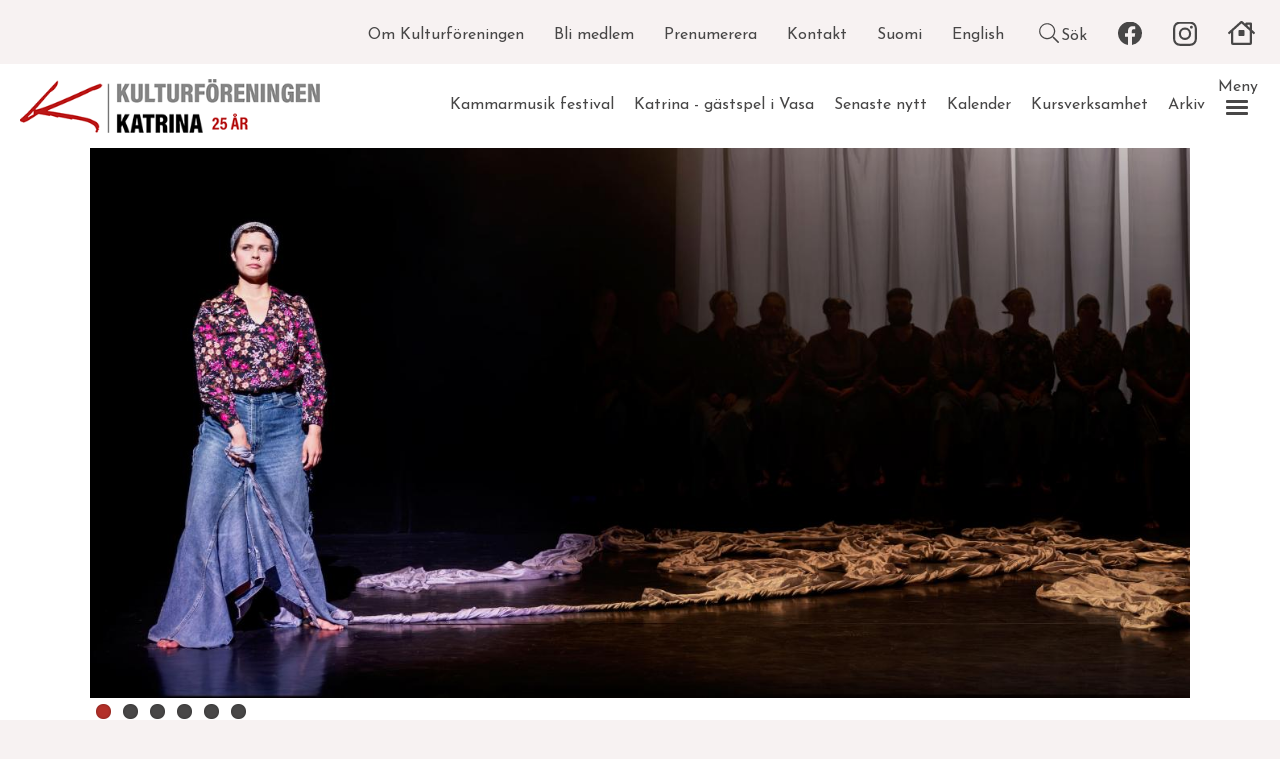

--- FILE ---
content_type: text/html; charset=UTF-8
request_url: https://www.katrina.ax/
body_size: 58559
content:
<!DOCTYPE html>
<html lang="sv" dir="ltr">
  <head>
    <meta charset="utf-8" />
<noscript><style>form.antibot * :not(.antibot-message) { display: none !important; }</style>
</noscript><link rel="canonical" href="https://www.katrina.ax/" />
<link rel="shortlink" href="https://www.katrina.ax/" />
<meta name="description" content="Föreningens syfte är att utveckla intresset för musik på en professionell och en hög kvalitativ nivå samt främja kulturverksamhet i allmänhet." />
<meta name="Generator" content="Drupal 9 (https://www.drupal.org)" />
<meta name="MobileOptimized" content="width" />
<meta name="HandheldFriendly" content="true" />
<meta name="viewport" content="width=device-width, initial-scale=1.0" />
<script src="https://cdn-cookieyes.com/client_data/2b09c218c335e66de8ee6b74/script.js" type="text/javascript" id="cookieyes"></script>
<link rel="icon" href="/themes/custom/strax_classy/favicon.ico" type="image/vnd.microsoft.icon" />
<script src="/sites/default/files/google_tag/gtm/google_tag.script.js?t5z38h" defer></script>

    <title>Välkommen till Kulturföreningen Katrina | Kulturföreningen Katrina</title>
    <link rel="stylesheet" media="all" href="/sites/default/files/css/css_HUnD6ToitBmbFYxKP-94co-QVLnwdOM5A0BM1vtDW0c.css" />
<link rel="stylesheet" media="all" href="/sites/default/files/css/css_RPaG5KOdFzv0KInL3wnTTWY7_GjZZ1gQ7-8nM0qT1Zs.css" />

    <script src="https://use.fontawesome.com/releases/v5.15.2/js/all.js" defer crossorigin="anonymous"></script>

  </head>
  <body class="page-node-1 page-node-type-page user-logged-out path-frontpage">
        <a href="#main-content" class="visually-hidden focusable skip-link">
      Hoppa till huvudinnehåll
    </a>
    
      <div class="dialog-off-canvas-main-canvas" data-off-canvas-main-canvas>
    <div class="layout-container">

        <div class="tabs-wrapper region-wrapper">  <div class="region region-tabs">
    
  </div>
</div>
  
        <div class="search-wrapper region-wrapper" role="search">  <div class="region region-search">
    <div class="views-exposed-form block block-views block-views-exposed-filter-blocksearch-search" data-drupal-selector="views-exposed-form-search-search" id="block-search-form">
  
    
      <form action="/sok" method="get" id="views-exposed-form-search-search" accept-charset="UTF-8">
  <div class="form--inline clearfix">
  <div class="js-form-item form-item js-form-type-textfield form-type-textfield js-form-item-text form-item-text">
      <label for="edit-text">Sök</label>
        <input placeholder="Vad söker du?" data-drupal-selector="edit-text" type="text" id="edit-text" name="text" value="" size="30" maxlength="128" class="form-text" />

        </div>
<div data-drupal-selector="edit-actions" class="form-actions js-form-wrapper form-wrapper" id="edit-actions"><input data-drupal-selector="edit-submit-search" type="submit" id="edit-submit-search" value="Sök" class="button js-form-submit form-submit" />
</div>

</div>

</form>

  </div>

  </div>
</div>
  
        <div class="navbar-mobile-wrapper region-wrapper" role="navigation">  <div class="region region-navbar-mobile">
    <nav role="navigation" aria-labelledby="block-main-menu-mobile-menu" id="block-main-menu-mobile" class="block block-menu navigation menu--main">
            
  <h2 class="visually-hidden" id="block-main-menu-mobile-menu">Huvudmeny (nivå 1+, reponsive)</h2>
  

        
              <ul class="menu">
                    <li class="menu-icon menu-icon-18 menu-item menu-item--expanded">
        <a href="/kalender/katrina-kammarmusikfestival-2026" data-drupal-link-system-path="node/1713">Kammarmusik festival</a>
                                <ul class="menu">
                    <li class="menu-icon menu-icon-89 menu-item">
        <a href="/kalender/katrina-kammarmusikfestival-2025" data-drupal-link-system-path="node/1495">Kammarmusikfestival</a>
              </li>
                <li class="menu-icon menu-icon-254 menu-item">
        <a href="/kammarmusik-festival/program" title="Program 2025" data-drupal-link-system-path="node/1694">Program 2025</a>
              </li>
                <li class="menu-icon menu-icon-60 menu-item">
        <a href="/kammarmusik-festival/katrina-kammarmusikfestival-2025" title="Medverkande" data-drupal-link-system-path="node/1579">Medverkande</a>
              </li>
                <li class="menu-icon menu-icon-209 menu-item">
        <a href="/kammarmusik-festival/mastarkurser-4-78-2025" title="Mästarkurser 5-8.8 2024" data-drupal-link-system-path="node/1582">Mästarkurser</a>
              </li>
                <li class="menu-icon menu-icon-51 menu-item">
        <a href="/kammarmusik-festival/katrina-kamarimusiikkifestivaali-5-9-elokuuta-2025" title="Katrina kamarimusiikkifestivaali 5. - 9. Elokuuta 2025" data-drupal-link-system-path="node/1504">Suomi</a>
              </li>
                <li class="menu-icon menu-icon-213 menu-item">
        <a href="/kammarmusik-festival/katrina-chamber-music-festival-5-9-august-2025" title="Katrina Chamber Music 5. - 9.8 2025" data-drupal-link-system-path="node/1570">English</a>
              </li>
        </ul>
  
              </li>
                <li class="menu-icon menu-icon-180 menu-item menu-item--expanded">
        <a href="https://www.katrina.ax/kalender/katrina-gastspel-vasa" title="Katrina - gästspel i Vasa">Katrina - gästspel i Vasa</a>
                                <ul class="menu">
                    <li class="menu-icon menu-icon-191 menu-item">
        <a href="/kalender/katrina-gastspel-vasa" title="Katrina - gästspel i Vasa" data-drupal-link-system-path="node/1710">Katrina - gästspel i Vasa</a>
              </li>
                <li class="menu-icon menu-icon-185 menu-item">
        <a href="/kalender/katrina-vierailunaytokset-vaasassa" title="Vierailunäytökset Vaasassa, 15.-16. tammikuuta 2026" data-drupal-link-system-path="node/1716">Suomi</a>
              </li>
                <li class="menu-icon menu-icon-197 menu-item">
        <a href="/katrina-musikteater/katrina-musical-theatre" title="Katrina - a musical theatre" data-drupal-link-system-path="node/1202">English</a>
              </li>
        </ul>
  
              </li>
                <li class="menu-icon menu-icon-19 menu-item">
        <a href="/senaste-nytt" data-drupal-link-system-path="senaste-nytt">Senaste nytt</a>
              </li>
                <li class="menu-icon menu-icon-20 menu-item">
        <a href="/kalender" data-drupal-link-system-path="kalender">Kalender</a>
              </li>
                <li class="menu-icon menu-icon-15 menu-item">
        <a href="/kursverksamhet" title="Kursverksamhet" data-drupal-link-system-path="node/94">Kursverksamhet</a>
              </li>
                <li class="menu-icon menu-icon-43 menu-item menu-item--expanded">
        <a href="/arkiv" title="Arkiv" data-drupal-link-system-path="node/99">Arkiv</a>
                                <ul class="menu">
                    <li class="menu-icon menu-icon-57 menu-item menu-item--expanded">
        <a href="/arkiv/katrina-kammarmusik-programbocker" data-drupal-link-system-path="node/169">Katrina kammarmusik - arkiv</a>
                                <ul class="menu">
                    <li class="menu-icon menu-icon-223 menu-item">
        <a href="/kalender/katrina-kammarmusikfestival-2024" title="Katrina kammarmusik 2024" data-drupal-link-system-path="node/1164">Katrina kammarmusik 2024</a>
              </li>
                <li class="menu-icon menu-icon-183 menu-item">
        <a href="https://www.katrina.ax/kalender/katrina-kammarmusik-2023" title="Katrina kammarmusik 2023">Katrina kammarmusik 2023</a>
              </li>
                <li class="menu-icon menu-icon-135 menu-item">
        <a href="/arkiv/katrina-kammarmusik-arkiv/katrina-kammarmusik-2022" title="Katrina kammarmusik 2022" data-drupal-link-system-path="node/852">Katrina kammarmusik 2022</a>
              </li>
                <li class="menu-icon menu-icon-104 menu-item">
        <a href="/arkiv/katrina-kammarmusik-arkiv/katrina-kammarmusik-2021" data-drupal-link-system-path="node/551">Katrina kammarmusik 2021</a>
              </li>
                <li class="menu-icon menu-icon-58 menu-item">
        <a href="/arkiv/katrina-kammarmusik-arkiv/katrina-kammarmusik-2018-2019" data-drupal-link-system-path="node/170">Katrina kammarmusik 2018 - 2019</a>
              </li>
                <li class="menu-icon menu-icon-101 menu-item">
        <a href="/arkiv/katrina-kammarmusik-programbocker" data-drupal-link-system-path="node/169">Katrina kammarmusik - programböcker</a>
              </li>
        </ul>
  
              </li>
                <li class="menu-icon menu-icon-251 menu-item">
        <a href="/kalender/katrina-musikteater-2025" title="Katrina - en musikteater 4-6 juli 2025" data-drupal-link-system-path="node/1460">Katrina - en musikteater 2025</a>
              </li>
                <li class="menu-icon menu-icon-17 menu-item menu-item--expanded">
        <a href="/kalender/operan-lisbeta-helsingfors" data-drupal-link-system-path="node/491">Operan Lisbeta</a>
                                <ul class="menu">
                    <li class="menu-icon menu-icon-86 menu-item">
        <a href="/kalender/operan-lisbeta-helsingfors" data-drupal-link-system-path="node/491">Operan Lisbeta i Helsingfors 2022</a>
              </li>
                <li class="menu-icon menu-icon-110 menu-item">
        <a href="/kalender/operan-lisbeta-trollkona-ska-du-icke-lata-leva" data-drupal-link-system-path="node/35">Operan Lisbeta på Åland 2021</a>
              </li>
                <li class="menu-icon menu-icon-83 menu-item">
        <a href="/operan-lisbeta/programhafte-operan-lisbeta" data-drupal-link-system-path="node/311">Programhäfte för Lisbeta</a>
              </li>
                <li class="menu-icon menu-icon-67 menu-item menu-item--expanded">
        <a href="/operan-lisbeta/synopsis-operan-lisbeta" data-drupal-link-system-path="node/229">Synopsis för operan Lisbeta</a>
                                <ul class="menu">
                    <li class="menu-icon menu-icon-77 menu-item">
        <a href="/operan-lisbeta/synopsis-operan-lisbeta/synopsis-suomeksi" data-drupal-link-system-path="node/239">Synopsis - suomeksi</a>
              </li>
                <li class="menu-icon menu-icon-80 menu-item">
        <a href="/operan-lisbeta/synopsis-operan-lisbeta/synopsis-english" data-drupal-link-system-path="node/242">Synopsis - English</a>
              </li>
        </ul>
  
              </li>
                <li class="menu-icon menu-icon-62 menu-item">
        <a href="/operan-lisbeta/libretto" title="Libretto" data-drupal-link-system-path="node/212">Libretto</a>
              </li>
                <li class="menu-icon menu-icon-122 menu-item menu-item--expanded">
        <a href="/om-kulturforeningen/suomi/ooppera-lisbeta-helsingissa" data-drupal-link-system-path="node/527">Suomi</a>
                                <ul class="menu">
                    <li class="menu-icon menu-icon-125 menu-item">
        <a href="/om-kulturforeningen/suomi/ooppera-lisbeta-helsingissa" data-drupal-link-system-path="node/527">Ooppera Lisbeta Helsingissä 21-22.4.2022</a>
              </li>
                <li class="menu-icon menu-icon-128 menu-item">
        <a href="/om-kulturforeningen/suomi/lisbeta-suomeksi" data-drupal-link-system-path="node/156">Ooppera Lisbeta Ahvenanmaalla 15-17.7.2021</a>
              </li>
        </ul>
  
              </li>
        </ul>
  
              </li>
                <li class="menu-icon menu-icon-49 menu-item">
        <a href="/arkiv/minneskonsert-sture-isacsson-169-2021" title="Minneskonsert för Sture Isacsson 16.9 2021" data-drupal-link-system-path="node/114">Minneskonsert för Sture Isacsson 16.9 2021</a>
              </li>
                <li class="menu-icon menu-icon-45 menu-item">
        <a href="/arkiv/magnusmaria" title="MagnusMaria" data-drupal-link-system-path="node/108">MagnusMaria</a>
              </li>
                <li class="menu-icon menu-icon-44 menu-item menu-item--expanded">
        <a href="/arkiv/figaro1917" title="Figaro1917" data-drupal-link-system-path="node/105">Figaro1917</a>
                                <ul class="menu">
                    <li class="menu-icon menu-icon-47 menu-item">
        <a href="/arkiv/figaro1917/figaro-1917-suomi" title="Figaro1917 (Suomi)" data-drupal-link-system-path="node/113">Figaro1917 (Suomi)</a>
              </li>
                <li class="menu-icon menu-icon-46 menu-item">
        <a href="/arkiv/figaro1917/figaro-1917-english" title="Figaro1917 (English)" data-drupal-link-system-path="node/112">Figaro1917 (English)</a>
              </li>
        </ul>
  
              </li>
        </ul>
  
              </li>
        </ul>
  


  </nav>

  </div>
</div>
  
  <div class="layout-header">

              <div class="message-wrapper region-wrapper"></div>
    
              <div class="leaderboard-wrapper region-wrapper">  <div class="region region-leaderboard">
    <nav role="navigation" aria-labelledby="block-leaderboard-menu-menu" id="block-leaderboard-menu" class="block block-menu navigation menu--leaderboard-menu">
            
  <h2 class="visually-hidden" id="block-leaderboard-menu-menu">Leaderboard</h2>
  

        
              <ul class="menu">
                    <li class="menu-icon menu-icon-8 menu-item menu-item--collapsed">
        <a href="/om-kulturforeningen" data-drupal-link-system-path="node/33">Om Kulturföreningen</a>
              </li>
                <li class="menu-icon menu-icon-36 menu-item">
        <a href="/om-kulturforeningen/bli-medlem" title="Bli medlem" data-drupal-link-system-path="node/79">Bli medlem</a>
              </li>
                <li class="menu-icon menu-icon-6 menu-item">
        <a href="#block-simplenews">Prenumerera</a>
              </li>
                <li class="menu-icon menu-icon-7 menu-item">
        <a href="/kontakt" data-drupal-link-system-path="node/23">Kontakt</a>
              </li>
                <li class="menu-icon menu-icon-9 menu-item menu-item--collapsed">
        <a href="/om-kulturforeningen/suomi" data-drupal-link-system-path="node/72">Suomi</a>
              </li>
                <li class="menu-icon menu-icon-10 menu-item menu-item--collapsed">
        <a href="/om-kulturforeningen/english" data-drupal-link-system-path="node/73">English</a>
              </li>
        </ul>
  


  </nav>
<nav role="navigation" aria-labelledby="block-leaderboardicon-menu" id="block-leaderboardicon" class="block block-menu navigation menu--leaderboard-icon">
            
  <h2 class="visually-hidden" id="block-leaderboardicon-menu">Leaderboard icon</h2>
  

        
              <ul class="menu">
                    <li class="menu-icon menu-icon-63 menu-item">
        <a href="/sok" data-drupal-link-system-path="sok">Sök</a>
              </li>
                <li class="menu-icon menu-icon-64 menu-item">
        <a href="https://www.facebook.com/kulturforeningenkatrina/">Facebook</a>
              </li>
                <li class="menu-icon menu-icon-65 menu-item">
        <a href="https://www.instagram.com/kulturforeningen_katrina/">Instagram</a>
              </li>
                <li class="menu-icon menu-icon-66 menu-item menu-item--active-trail">
        <a href="/" data-drupal-link-system-path="&lt;front&gt;" class="is-active">Hem</a>
              </li>
        </ul>
  


  </nav>

  </div>
</div>
    
              <header class="header-wrapper region-wrapper" role="banner">  <div class="region region-header">
    <div id="block-strax-classy-branding" class="block block-system block-system-branding-block">
  
    
        <a href="/" rel="home" class="site-logo">
      <img src="/sites/default/files/katrina25.png" alt="Hem" />
    </a>
      </div>
<nav role="navigation" aria-labelledby="block-main-menu-top-level-menu" id="block-main-menu-top-level" class="block block-menu navigation menu--main">
            
  <h2 class="visually-hidden" id="block-main-menu-top-level-menu">Huvudmeny (nivå 1)</h2>
  

        
              <ul class="menu">
                    <li class="menu-icon menu-icon-18 menu-item menu-item--collapsed">
        <a href="/kalender/katrina-kammarmusikfestival-2026" data-drupal-link-system-path="node/1713">Kammarmusik festival</a>
              </li>
                <li class="menu-icon menu-icon-180 menu-item menu-item--collapsed">
        <a href="https://www.katrina.ax/kalender/katrina-gastspel-vasa" title="Katrina - gästspel i Vasa">Katrina - gästspel i Vasa</a>
              </li>
                <li class="menu-icon menu-icon-19 menu-item">
        <a href="/senaste-nytt" data-drupal-link-system-path="senaste-nytt">Senaste nytt</a>
              </li>
                <li class="menu-icon menu-icon-20 menu-item">
        <a href="/kalender" data-drupal-link-system-path="kalender">Kalender</a>
              </li>
                <li class="menu-icon menu-icon-15 menu-item">
        <a href="/kursverksamhet" title="Kursverksamhet" data-drupal-link-system-path="node/94">Kursverksamhet</a>
              </li>
                <li class="menu-icon menu-icon-43 menu-item menu-item--collapsed">
        <a href="/arkiv" title="Arkiv" data-drupal-link-system-path="node/99">Arkiv</a>
              </li>
        </ul>
  


  </nav>
<div id="block-mobile-menu-icon" class="responsive-menu-toggle-wrapper responsive-menu-toggle block block-responsive-menu block-responsive-menu-toggle">
  
    
      <a id="toggle-icon" class="toggle responsive-menu-toggle-icon" title="Menu" href="#off-canvas">
  <span class="icon"></span><span class="label">Meny</span>
</a>
  </div>

  </div>
</header>
    
        
  </div>

  <div class="layout-content">

        
        
              <div class="messages-wrapper region-wrapper">  <div class="region region-messages">
    <div data-drupal-messages-fallback class="hidden"></div>

  </div>
</div>
    
              <div class="highlighted-wrapper region-wrapper">  <div class="region region-highlighted">
    <div class="views-element-container block block-views block-views-blockslider-block-1" id="block-views-block-slider-block-1">
  
    
      <div><div class="view view-slider view-id-slider view-display-id-block_1 js-view-dom-id-20826398307c573243c89d541dd5d27cfe8b9ee00cb30bf3012f79a9f418047d">
  
    
      
      <div class="view-content">
      
<div>
    
<div id="flexslider-1" class="flexslider optionset-default">
 
<ul class="slides">
    
<li>
    <div class="slider-image">  <img src="/sites/default/files/styles/page_main_image/public/media/image/Katrina_1_foto_Tiina_Tahvanainen%20%281%29%20S.jpeg?h=b82a7f49&amp;itok=R5x462R8" width="1366" height="683" alt="Erika Back Katrina_1_foto_Tiina_Tahvanainen" loading="lazy" class="image-style-page-main-image" />


</div>
    </li>
<li>
    <div class="slider-image">  <img src="/sites/default/files/styles/page_main_image/public/media/image/Katrina_13_foto_Tiina_Tahvanainen%20%281%29%20S.jpeg?h=e32008a8&amp;itok=DKrbZdf-" width="1366" height="683" alt="Erika Back Katrina_13_foto_Tiina_Tahvanainen" loading="lazy" class="image-style-page-main-image" />


</div>
    </li>
<li>
    <div class="slider-image">  <img src="/sites/default/files/styles/page_main_image/public/media/image/Cecilia%20Zilliacus%20%C2%A9TinaAxelssonra%CC%88tta%20S.jpg?h=e87cb87a&amp;itok=BdamRP0K" width="1366" height="683" alt="Cecilia Zilliacus, liggande foto: Tina Axelsson" loading="lazy" class="image-style-page-main-image" />


</div>
    </li>
<li>
    <div class="slider-image">  <img src="/sites/default/files/styles/page_main_image/public/media/image/lisbeta_press_29.jpg?h=9101b91e&amp;itok=byxBVxyr" width="1366" height="683" alt="Press 29" loading="lazy" class="image-style-page-main-image" />


</div>
    </li>
<li>
    <div class="slider-image">  <img src="/sites/default/files/styles/page_main_image/public/media/image/Magnus-Maria%20-bild.jpg?h=06f3651a&amp;itok=1DYPSFgi" width="1366" height="683" alt="MagnusMaria -bild" loading="lazy" class="image-style-page-main-image" />


</div>
    </li>
<li>
    <div class="slider-image">  <img src="/sites/default/files/styles/page_main_image/public/media/image/surrande%20brost-2-2.jpg?h=1bcbbd90&amp;itok=jk7Q8-XP" width="1366" height="683" alt="MagnusMaria bröst" loading="lazy" class="image-style-page-main-image" />


</div>
    </li>
</ul>
</div>

</div>

    </div>
  
          </div>
</div>

  </div>
<div id="block-page-title-front" class="page-title-front-block block block-core block-page-title-block">
  
    
      
  <h1 class="page-title"><h1 class="field field--name-title field--type-string field--label-hidden">Välkommen till Kulturföreningen Katrina</h1>
</h1>


  </div>
<div class="views-element-container block block-views block-views-blockcalendar-block-1" id="block-views-block-calendar-block-front">
  
      <h2>Kalender</h2>
    
      <div><div class="view view-calendar view-id-calendar view-display-id-block_1 js-view-dom-id-ac3861c759bbe4d3f5a93edb8f136dc5677a4338973f98310482faeb1b32d6e2">
  
    
      
      <div class="view-content">
          <div class="calendar"><div class="calendar-image"><a href="https://www.katrina.ax/kalender/arsmote-och-konsert-onningebymuseum">  <img src="/sites/default/files/styles/calendar_thumbnail/public/media/image/O%CC%88nningebymuseet.jpeg.png?itok=r6D39sIN" width="430" height="287" alt="Önningebymuseet" loading="lazy" class="image-style-calendar-thumbnail" />


</a></div><div class="text-wrapper"><div class="calendar-date">11.4.2026</div><div class="calendar-title">Årsmöte och konsert i Önningebymuseum</div><div class="calendar-summary"><p>Kulturföreningen Katrina håller sitt årsmöte och därefter hålls en konsert.</p>
</div><div class="link-wrapper"><a href="https://www.katrina.ax/kalender/arsmote-och-konsert-onningebymuseum">Läs mera om Årsmöte och konsert i Önningebymuseum</a></div></div></div>
    <div class="calendar"><div class="calendar-image"><a href="https://www.katrina.ax/kalender/katrina-kammarmusikfestival-2026">  <img src="/sites/default/files/styles/calendar_thumbnail/public/media/image/Cecilia%20Zilliacus%20716A8701%C2%A9TinaAxelsson%20S.jpg?itok=MmOixnwj" width="430" height="287" alt="Cecilia Zilliacus 716A8701©TinaAxelsson " loading="lazy" class="image-style-calendar-thumbnail" />


</a></div><div class="text-wrapper"><div class="calendar-date"><span class="date-display-range">5 - 8.8.2026</span></div><div class="calendar-title">Katrina Kammarmusikfestival 2026</div><div class="calendar-summary"><p>Vi kan lova dig en festival som är öppen, familjär och nyfiken. Programmet är variationsrikt och överraskar. Årets tema TOTAL FESTIVAL hämtar sin inspiration i begreppet totalitarism. Det finns många exempel på hur musik och tonsättare påverkats av totalitära samhällsstrukturer.</p>
</div><div class="link-wrapper"><a href="https://www.katrina.ax/kalender/katrina-kammarmusikfestival-2026">Läs mera om Katrina Kammarmusikfestival 2026</a></div></div></div>

    </div>
  
            <div class="view-footer">
      <a href="/kalender" class="cal-link">Se alla kalenderinlägg</a>
    </div>
    </div>
</div>

  </div>

  </div>
</div>
    
        
              <div class="content-prefix-wrapper region-wrapper" role="complementary" aria-labelledby="main">
          <div class="region region-content-prefix">
    <div class="views-element-container block block-views block-views-blocknews-block-1" id="block-views-block-news-block-front">
  
      <h2>Senaste nytt</h2>
    
      <div><div class="view view-news view-id-news view-display-id-block_1 js-view-dom-id-ba5019244a159297b7767aa11ff4bd8b41407c121c6a2542418422a8dabe95df">
  
    
      
      <div class="view-content">
          <div class="news"><a href="https://www.katrina.ax/senaste-nytt/katrina-atervande-osterbotten"><div class="image-wrapper">  <img src="/sites/default/files/styles/calendar_big/public/media/image/Katrina_4_foto_Tiina_Tahvanainen%20Sjpeg.jpeg?itok=nNP3QtjJ" width="620" height="620" alt="Katrina nr 4 med kör" loading="lazy" class="image-style-calendar-big" />


</div><div class="text-wrapper"><div class="news-title">Katrina återvände till Österbotten</div><div class="news-summary"><p>Rolf Nordman har skrivit en text om sin upplevelse av Katrina-en musikteater på Vasa stadsteater.</p>
</div><div class="link-wrapper"><span>Läs allt om Katrina återvände till Österbotten</span></div>
</div></a></div>
    <div class="news"><a href="https://www.katrina.ax/senaste-nytt/glada-katrina-alanningar-pa-vag-hem-fran-vasa"><div class="image-wrapper">  <img src="/sites/default/files/styles/calendar_big/public/media/image/IMG_0764.jpeg?h=df2cc0a8&amp;itok=RIWT65ZR" width="620" height="620" alt="PÅ hemväg från Vasa" loading="lazy" class="image-style-calendar-big" />


</div><div class="text-wrapper"><div class="news-title">Glada &quot;Katrina&quot;- ålänningar på väg hem från Vasa</div><div class="news-summary"><p>Katrina - en musikteater visades för slutsålda hus i Vaasan kaupungingteatteri den 15 och den 16 januari!<br />
Hela ensemblen gav sitt yttersta och presterade på topp.</p>
</div><div class="link-wrapper"><span>Läs allt om Glada &quot;Katrina&quot;- ålänningar på väg hem från Vasa</span></div>
</div></a></div>
    <div class="news"><a href="https://www.katrina.ax/senaste-nytt/katrina-har-hittat-hem-sista-forestallningarna-visas-pa-vasa-stadsteater"><div class="image-wrapper">  <img src="/sites/default/files/styles/calendar_big/public/media/image/Katrina_4_foto_Tiina_Tahvanainen%20Sjpeg.jpeg?itok=nNP3QtjJ" width="620" height="620" alt="Katrina nr 4 med kör" loading="lazy" class="image-style-calendar-big" />


</div><div class="text-wrapper"><div class="news-title">KATRINA har hittat hem - sista föreställningarna visas på Vasa stadsteater.</div><div class="news-summary"><p>Lyssna på radio Ålands radios intervju med Barbro Sundback som är i Vasa:</p>
</div><div class="link-wrapper"><span>Läs allt om KATRINA har hittat hem - sista föreställningarna visas på Vasa stadsteater.</span></div>
</div></a></div>
    <div class="news"><a href="https://www.katrina.ax/senaste-nytt/vasabladet-erica-back-gestaltar-starka-karaktaren-kladd-jeanskjol-och-repliker-pa-dialekt"><div class="image-wrapper">  <img src="/sites/default/files/styles/calendar_big/public/media/image/Katrina_4_foto_Tiina_Tahvanainen%20Sjpeg.jpeg?itok=nNP3QtjJ" width="620" height="620" alt="Katrina nr 4 med kör" loading="lazy" class="image-style-calendar-big" />


</div><div class="text-wrapper"><div class="news-title">Vasabladet: Erica Back gestaltar den starka karaktären klädd i jeanskjol och med repliker på dialekt</div><div class="news-summary"><p>Erica Back (andra från vänster) står på Vasa stadsteaters scen denna vecka. Hon gör huvudrollen i "Katrina".</p>
</div><div class="link-wrapper"><span>Läs allt om Vasabladet: Erica Back gestaltar den starka karaktären klädd i jeanskjol och med repliker på dialekt</span></div>
</div></a></div>

    </div>
  
            <div class="view-footer">
      <a href="/senaste-nytt" class="news-link">Läs fler nyheter</a>
    </div>
    </div>
</div>

  </div>

  </div>

      </div>
    
        <main class="content-wrapper region-wrapper" role="main" id="main">
      <a id="main-content" tabindex="-1"></a>
      <div class="layout-content">
        <div class="main-content-wrapper">
          <div class="page-content">
              <div class="region region-content">
    <div class="node node--type-page node--view-mode-full ds-1col clearfix">

  

  <div>
    
            <div class="field field--name-node-title field--type-ds field--label-hidden field__item"><h1 class="page__title">
  Välkommen till Kulturföreningen Katrina
</h1>
</div>
      
            <div class="clearfix text-formatted field field--name-field-page-body field--type-text-with-summary field--label-hidden field__item"><h2>Passion möter professionalism</h2>
</div>
      
  </div>

</div>


  </div>

          </div>

                      <aside class="page-sidebar">
                <div class="region region-content-sidebar">
    <nav role="navigation" aria-labelledby="block-sub-levels-menu" id="block-sub-levels" class="block block-menu navigation menu--main">
      
  <h2 id="block-sub-levels-menu">Huvudmeny</h2>
  

        
  </nav>

  </div>

            </aside>
                  </div>
      </div>
    </main>

              <div class="content-suffix-wrapper region-wrapper" role="complementary" aria-labelledby="main">
          <div class="region region-content-suffix">
    <div class="views-element-container block block-views block-views-blockpage-sections-block-1" id="block-views-block-page-sections-block-1">
  
    
      <div><div class="view view-page-sections view-id-page_sections view-display-id-block_1 js-view-dom-id-6927a3b0f585de20f9c0fa7d7da1c8d0c634f4f6373b7e1b5e67292e2b85141b">
  
    
      
      <div class="view-content">
          <div class="views-row"><div><div></div></div></div>

    </div>
  
          </div>
</div>

  </div>
<div class="views-element-container block block-views block-views-blockteasers-block" id="block-views-block-teasers-block">
  
      <h2>Aktuellt</h2>
    
      <div><div class="view view-teasers view-id-teasers view-display-id-block js-view-dom-id-7c30558c4b56c02bbef8fae2d59f17cf9f6537e2d5c3fa245166506f32173e1e">
  
    
      
      <div class="view-content">
          <div class="teaser"><div class="inner-wrapper"><div class="image-wrapper"><div class="teaser-image">  <img src="/sites/default/files/styles/calendar_big/public/media/image/Katrina_1_foto_Tiina_Tahvanainen%20S.jpeg?itok=QtQjWjej" width="620" height="620" alt="Erika Back Katrina_1_foto_Tiina_Tahvanainen" loading="lazy" class="image-style-calendar-big" />


</div></div><div class="text-wrapper"><h2 class="teaser-title">Katrina - gästspel i Vasa 15-16 januari 2026</h2><div class="body-wrapper"><div class="body-inner-wrapper"><div class="teaser-body"><p>Kulturföreningen Katrina och alla medverkande i ”Katrina – en musikteater” ser med spänning fram mot att gästspela den 15 och 16 januari 2026 på Vaasan Kaupunginteatteri.</p>
<p>Sommaren 2024 uppförde Kulturföreningen Katrina i en ny version av ”Katrina – en musikteater” i Alandica på Åland. Föreningen firade sitt 25 årsjubileum och <strong>Jack Mattsson</strong>, som komponerade musiken, skulle ha fyllt 70 år. Intresset för musikalen gjorde att även sommarn 2025 spelades den på Alandica. </p>
<p>En stark och gripande berättelse om en kvinnas levnadsöde i den åländska skärgården. Katrina kom från Österbotten och hon förälskar sig i en åländsk sjöman och följer med honom till Åland.</p>
<p>Kapellmästare <strong>Anna-Maria Helsing</strong> var musikalisk ledare för föreställningarna i Mariehamn åren 2024-2025. Det kommer hon att vara också i Vasa eftersom Vasa stadsorkester kommer att stå för musiken. Ett fint samarbete som vi redan gläder oss över.</p>
<p><strong>Huvudsrollsinnehavare</strong><br />
Mezzosopranen, österbottniska<strong> Erica Back</strong> spelade huvudrollen som Katrina. Katrinas make, den åländska sjömannen Johans roll, tilldelades barytonen <strong>Leonarde Brändström</strong>. Sopranen <strong>Therese Karlsson</strong> spelade rollen som Katrinas närmaste vän, Beda, och basbarytonen <strong>Philip Björkqvist</strong> gestaltade kapten Nordkvist. Tenoren <strong>Andreas Nordström</strong> spelade sonen Erik. <strong>Stig Wilén</strong> spelade Einar som liten, <strong>Maja Hammar</strong> spelade Erik som liten och <strong>Arvid Hammar </strong>spelade Gustav som liten.</p>
</div></div><div class="teaser-link"><a href="/kalender/katrina-gastspel-vasa">Katrina - gästspel i Vasa</a></div></div></div></div></div>
    <div class="teaser"><div class="inner-wrapper"><div class="image-wrapper"><div class="teaser-image">  <img src="/sites/default/files/styles/calendar_big/public/media/image/Cecilia%20Zilliacus%20716A8701%C2%A9TinaAxelsson%20S.jpg?itok=4811Mjss" width="620" height="620" alt="Cecilia Zilliacus 716A8701©TinaAxelsson " loading="lazy" class="image-style-calendar-big" />


</div></div><div class="text-wrapper"><h2 class="teaser-title">Katrina kammarmusikfestival 5-8 augusti 2026</h2><div class="body-wrapper"><div class="body-inner-wrapper"><div class="teaser-body"><p>Varje augusti förvandlas Åland till en oas för musikälskare. Kulturföreningen Katrina bjuder in till en festival fylld av kammarmusik på hög nivå i intressanta konsertlokaler runt om på Åland. <em>Cecilia Zilliacus</em>, festivalens konstnärliga ledare, skapar ett program som tar med publiken på en mångfacetterad musikalisk resa från klassiska verk till samtida kompositioner. </p>
<p>I festivalens program ingår också gratiskonserter, möten med spännande musiker och kompositörer samt mästarkurser för musikstuderanden. </p>
<p>Kom till Åland för att njuta av den varma atmosfären och den imponerande musikaliska kvaliteten på Katrina Kammarmusikfestival 5-8 augusti.2026.</p>
<p><a href="https://youtu.be/lssYs_NhwtE">Minnen från årets Katrina kammarmusikfestival 5 - 9 augusti 2025</a></p>
</div></div><div class="teaser-link"><a href="/kalender/katrina-kammarmusikfestival-2025">Läs mer om festivalen</a></div></div></div></div></div>
    <div class="teaser"><div class="inner-wrapper"><div class="image-wrapper"><div class="teaser-image">  <img src="/sites/default/files/styles/calendar_big/public/media/image/cecilia%20zilliacus.jpg?h=971816a2&amp;itok=MAGkbW2o" width="620" height="620" alt="Cecilia Zilliacus" loading="lazy" class="image-style-calendar-big" />


</div></div><div class="text-wrapper"><h2 class="teaser-title">Passion möter professionalism</h2><div class="body-wrapper"><div class="body-inner-wrapper"><div class="teaser-body"><p>Kulturföreningen Katrina bildades 1999 med målet att uppföra musikteatern <em>Katrina</em> på Svenska Teatern i Helsingfors då staden utnämndes till Europas kulturhuvudstad år 2000. Framgångarna med föreställningen blev startskottet för en förening som sedan dess har varit en drivande kraft inom det åländska musiklivet.</p>
<p><strong>Operaproduktioner:</strong> Den rika förekomsten av många åländska operasångare har inspirerat föreningen att producera egna operor som <em>Magnus-Maria (2014-16)</em>,  <em>Figaro1917 (2017), Lisbeta - en trollkona skall du icke låta leva (2020-21) </em>och <em>Katrina - en musikteater (2024-26) </em>med nytt manus och en helt ny uppsättning. Dessa produktioner har inte bara berikat det åländska kulturlivet utan gjort Åland känt främst i Finland men även i de nordiska länderna. </p>
<p><strong>Kammarmusikfestivalen:</strong> Katrina Kammarmusikfestival är föreningens flaggskepp. Den framstående violinisten <strong>Cecilia Zilliacus</strong> är festivalens nuvarande konstnärliga ledare. Hon har fortsatt det arbete som initierades av altviolinisten <strong>Tiila Kangas</strong> som var festivalens första konstnärliga ledare.</p>
<p><strong>Utveckling av det åländska musiklivet:</strong> Genom åren har föreningen aktivt arbetat för att professionalisera det åländska musiklivet. Detta har skett genom att erbjuda högkvalitativa konserter och samarbeta med internationella musiker. De senaste åren har föreningen arrangerat en dirigentkurs under ledning av kapellmästare <strong>Anna-Maria Helsing</strong>. Kursen drar numera till sig professionella musiker från olika länder. Genom sin mångsidiga och målmedvetna verksamhet har föreningen bidragit till att utveckla det åländska musiklivet på många olika sätt.</p>
</div></div><div class="teaser-link"><a href="/om-kulturforeningen/verksamhetsplan">Verksamhetsplan för 2025</a></div></div></div></div></div>

    </div>
  
          </div>
</div>

  </div>

  </div>

      </div>
    
              <div class="featured-suffix-wrapper region-wrapper">  <div class="region region-featured-suffix">
    <div class="views-element-container block block-views block-views-blockblock-block-1" id="block-views-block-block-member">
  
    
      <div><div class="view view-block view-id-block view-display-id-block_1 js-view-dom-id-1446a113c689944a268d31b7c95c35a6be883c71f278c32b0a766e55dab524dd">
  
    
      
      <div class="view-content">
          <div class="block-wrapper"><div class="block-heading" id="medlem">Bli medlem!</div><div class="block-body"><p>Som medlem i Kulturföreningen Katrina får du oftast rabatterat biljettpris till våra konserter och evenemang samt vårt nyhetsbrev Katrinanytt ca fyra gånger per år. </p>
<p><a class="cta-button" href="https://forms.gle/qexKLwZf6SHT3Po2A">Fyll i dina medlemsuppgifter i vårt formulär</a></p>
<p><a href="/node/79">Mer information om medlemskap och hantering av personuppgifter.</a></p>
</div></div>

    </div>
  
          </div>
</div>

  </div>
<div class="simplenews-subscriptions-block-sn simplenews-subscriber-form block block-simplenews block-simplenews-subscription-block" data-drupal-selector="simplenews-subscriptions-block-sn" id="block-simplenews">
  
    
      <form action="/" method="post" id="simplenews-subscriptions-block-sn" accept-charset="UTF-8">
  <div class="field--type-email field--name-mail field--widget-email-default js-form-wrapper form-wrapper" data-drupal-selector="edit-mail-wrapper" id="edit-mail-wrapper">      <div class="js-form-item form-item js-form-type-email form-type-email js-form-item-mail-0-value form-item-mail-0-value">
      <label for="edit-mail-0-value" class="js-form-required form-required">E-post</label>
        <input data-drupal-selector="edit-mail-0-value" aria-describedby="edit-mail-0-value--description" type="email" id="edit-mail-0-value" name="mail[0][value]" value="" size="60" maxlength="254" placeholder="" class="form-email required" required="required" aria-required="true" />

            <div id="edit-mail-0-value--description" class="description">
      The subscriber's email address.
    </div>
  </div>

  </div>
<div class="field--type-simplenews-subscription field--name-subscriptions field--widget-simplenews-subscription-select js-form-wrapper form-wrapper" data-drupal-selector="edit-subscriptions-wrapper" id="edit-subscriptions-wrapper"></div>
<div id="edit-message" class="js-form-item form-item js-form-type-item form-type-item js-form-item-message form-item-message form-no-label">
        Prenumerera så får du våra kalenderhändelser direkt i din "mailbox”.
        </div>
<input autocomplete="off" data-drupal-selector="form-vrxkai7hxeqlrpuy290hulqo6vei4n8l5qypggyzfyu" type="hidden" name="form_build_id" value="form-vRxkaI7hXEQlrpuY290Hulqo6VeI4n8l5qYPGGYzfyU" />
<input data-drupal-selector="edit-simplenews-subscriptions-block-sn" type="hidden" name="form_id" value="simplenews_subscriptions_block_sn" />
<input data-drupal-selector="edit-honeypot-time" type="hidden" name="honeypot_time" value="SgUfOroGEfUrDaqPEMgkDyXig2IyJ2ltJ9Qxo1J0s5U" />
<div data-drupal-selector="edit-actions" class="form-actions js-form-wrapper form-wrapper" id="edit-actions"><input data-drupal-selector="edit-submit" type="submit" id="edit-submit" name="op" value="Prenumerera" class="button button--primary js-form-submit form-submit" />
<a href="/newsletter/validate" data-drupal-selector="edit-manage" id="edit-manage">Manage existing</a></div>
<div class="url-textfield js-form-wrapper form-wrapper" style="display: none !important;"><div class="js-form-item form-item js-form-type-textfield form-type-textfield js-form-item-url form-item-url">
      <label for="edit-url">Lämna detta fält tomt</label>
        <input autocomplete="off" data-drupal-selector="edit-url" type="text" id="edit-url" name="url" value="" size="20" maxlength="128" class="form-text" />

        </div>
</div>

</form>

  </div>

  </div>
</div>
    
  </div>

  <div class="layout-footer">

              <footer class="footer-wrapper region-wrapper" role="contentinfo">  <div class="region region-footer">
    <nav role="navigation" aria-labelledby="block-sidfot-menu" id="block-sidfot" class="block block-menu navigation menu--footer">
            
  <h2 class="visually-hidden" id="block-sidfot-menu">Sidfot</h2>
  

        
              <ul class="menu">
                    <li class="menu-icon menu-icon-21 menu-item">
        <a href="/om-kulturforeningen" data-drupal-link-system-path="node/33">Om Kulturföreningen</a>
              </li>
                <li class="menu-icon menu-icon-24 menu-item">
        <a href="/om-kulturforeningen/policy-om-personuppgifter-droger-jamstalldhetsprogram-samt-uppforandekod" title="Personuppgiftspolicy" data-drupal-link-system-path="node/92">Personuppgiftspolicy</a>
              </li>
        </ul>
  


  </nav>

  </div>
</footer>
    
              <div class="attribution-wrapper region-wrapper">  <div class="region region-attribution">
    <div id="block-site-by-strax" class="block block-block-content block-block-contenta1e200c5-a64a-4945-881a-c1acc9509375">
  
    
      
            <div class="clearfix text-formatted field field--name-body field--type-text-with-summary field--label-hidden field__item"><p>Kulturföreningen Katrina | Norra Esplanadgatan 5, AX-22100 Mariehamn | +358 40 1649310 | <a href="mailto:info@katrina.ax">info@katrina.ax</a></p>
</div>
      
  </div>

  </div>
</div>
    
  </div>

</div>

  </div>

    <div class="off-canvas-wrapper"><div id="off-canvas">
              <ul>
              <li class="menu-item--_c914dfd-55f0-4f97-b177-de5e84c74d9f menu-name--main">
        <a href="/kalender/katrina-kammarmusikfestival-2026" data-drupal-link-system-path="node/1713">Kammarmusik festival</a>
                                <ul>
              <li class="menu-item--_eb85a4e-4a1b-4a32-9ace-10fcaa4f71a2 menu-name--main">
        <a href="/kalender/katrina-kammarmusikfestival-2025" data-drupal-link-system-path="node/1495">Kammarmusikfestival</a>
              </li>
          <li class="menu-item--be50da8b-dec3-40ad-bc83-9283828b2acd menu-name--main">
        <a href="/kammarmusik-festival/program" title="Program 2025" data-drupal-link-system-path="node/1694">Program 2025</a>
              </li>
          <li class="menu-item--_eb336dd-ec31-48bb-9b3b-650c90ba1435 menu-name--main">
        <a href="/kammarmusik-festival/katrina-kammarmusikfestival-2025" title="Medverkande" data-drupal-link-system-path="node/1579">Medverkande</a>
              </li>
          <li class="menu-item--_0cdbe65-97dc-4ca0-8acb-9997f42660c7 menu-name--main">
        <a href="/kammarmusik-festival/mastarkurser-4-78-2025" title="Mästarkurser 5-8.8 2024" data-drupal-link-system-path="node/1582">Mästarkurser</a>
              </li>
          <li class="menu-item--_70146a3-e6a2-4336-91f4-607306dd1a55 menu-name--main">
        <a href="/kammarmusik-festival/katrina-kamarimusiikkifestivaali-5-9-elokuuta-2025" title="Katrina kamarimusiikkifestivaali 5. - 9. Elokuuta 2025" data-drupal-link-system-path="node/1504">Suomi</a>
              </li>
          <li class="menu-item--e1ce1cb1-e3a0-4df6-b107-c31fd6b6425d menu-name--main">
        <a href="/kammarmusik-festival/katrina-chamber-music-festival-5-9-august-2025" title="Katrina Chamber Music 5. - 9.8 2025" data-drupal-link-system-path="node/1570">English</a>
              </li>
        </ul>
  
              </li>
          <li class="menu-item--_932cb3f-e048-4bdf-a114-45a92d726a94 menu-name--main">
        <a href="https://www.katrina.ax/kalender/katrina-gastspel-vasa" title="Katrina - gästspel i Vasa">Katrina - gästspel i Vasa</a>
                                <ul>
              <li class="menu-item--_e9e5817-7123-43cd-8ea4-9bca2327f054 menu-name--main">
        <a href="/kalender/katrina-gastspel-vasa" title="Katrina - gästspel i Vasa" data-drupal-link-system-path="node/1710">Katrina - gästspel i Vasa</a>
              </li>
          <li class="menu-item--_38b2a97-2fe6-48c9-90f4-2ca30aaad2b8 menu-name--main">
        <a href="/kalender/katrina-vierailunaytokset-vaasassa" title="Vierailunäytökset Vaasassa, 15.-16. tammikuuta 2026" data-drupal-link-system-path="node/1716">Suomi</a>
              </li>
          <li class="menu-item--_d297038-03b1-4959-bb9a-bf5714c4e254 menu-name--main">
        <a href="/katrina-musikteater/katrina-musical-theatre" title="Katrina - a musical theatre" data-drupal-link-system-path="node/1202">English</a>
              </li>
        </ul>
  
              </li>
          <li class="menu-item--_3a3a1fa-08c0-414f-820c-0f7da50b25b5 menu-name--main">
        <a href="/senaste-nytt" data-drupal-link-system-path="senaste-nytt">Senaste nytt</a>
              </li>
          <li class="menu-item--_97ca80e-2236-47f1-87ad-d48a8c9c48c7 menu-name--main">
        <a href="/kalender" data-drupal-link-system-path="kalender">Kalender</a>
              </li>
          <li class="menu-item--_6f291dc-b987-4435-a8e5-07d820af0465 menu-name--main">
        <a href="/kursverksamhet" title="Kursverksamhet" data-drupal-link-system-path="node/94">Kursverksamhet</a>
              </li>
          <li class="menu-item--dae798dc-ffc5-400f-82fd-d89875d2a3a5 menu-name--main">
        <a href="/arkiv" title="Arkiv" data-drupal-link-system-path="node/99">Arkiv</a>
                                <ul>
              <li class="menu-item--_2711d7f-4d1a-4291-a492-adc96a555e31 menu-name--main">
        <a href="/arkiv/katrina-kammarmusik-programbocker" data-drupal-link-system-path="node/169">Katrina kammarmusik - arkiv</a>
                                <ul>
              <li class="menu-item--_d1a6b9c-38db-410b-988f-b7eb51b3a18c menu-name--main">
        <a href="/kalender/katrina-kammarmusikfestival-2024" title="Katrina kammarmusik 2024" data-drupal-link-system-path="node/1164">Katrina kammarmusik 2024</a>
              </li>
          <li class="menu-item--_7ef70d1-8ae3-4568-9623-1b77036e09be menu-name--main">
        <a href="https://www.katrina.ax/kalender/katrina-kammarmusik-2023" title="Katrina kammarmusik 2023">Katrina kammarmusik 2023</a>
              </li>
          <li class="menu-item--_3065819-6c1a-4dfc-afe7-f0d12aeb77ea menu-name--main">
        <a href="/arkiv/katrina-kammarmusik-arkiv/katrina-kammarmusik-2022" title="Katrina kammarmusik 2022" data-drupal-link-system-path="node/852">Katrina kammarmusik 2022</a>
              </li>
          <li class="menu-item--fec46970-acb1-4701-b72e-a060ad07402c menu-name--main">
        <a href="/arkiv/katrina-kammarmusik-arkiv/katrina-kammarmusik-2021" data-drupal-link-system-path="node/551">Katrina kammarmusik 2021</a>
              </li>
          <li class="menu-item--_91bcd66-d421-44c5-9bd6-e75d1c2f2128 menu-name--main">
        <a href="/arkiv/katrina-kammarmusik-arkiv/katrina-kammarmusik-2018-2019" data-drupal-link-system-path="node/170">Katrina kammarmusik 2018 - 2019</a>
              </li>
          <li class="menu-item--_7fa4bb6-de88-4a1e-8774-e372f7228810 menu-name--main">
        <a href="/arkiv/katrina-kammarmusik-programbocker" data-drupal-link-system-path="node/169">Katrina kammarmusik - programböcker</a>
              </li>
        </ul>
  
              </li>
          <li class="menu-item--fd7195d0-7c29-467c-ab06-3e397ed8c286 menu-name--main">
        <a href="/kalender/katrina-musikteater-2025" title="Katrina - en musikteater 4-6 juli 2025" data-drupal-link-system-path="node/1460">Katrina - en musikteater 2025</a>
              </li>
          <li class="menu-item--_17c9328-d4f9-46a4-bad5-f52692c6c828 menu-name--main">
        <a href="/kalender/operan-lisbeta-helsingfors" data-drupal-link-system-path="node/491">Operan Lisbeta</a>
                                <ul>
              <li class="menu-item--_d4860e2-34e2-4a87-8368-70062049194b menu-name--main">
        <a href="/kalender/operan-lisbeta-helsingfors" data-drupal-link-system-path="node/491">Operan Lisbeta i Helsingfors 2022</a>
              </li>
          <li class="menu-item--_c064b70-f924-4646-91c5-e6e095c754d5 menu-name--main">
        <a href="/kalender/operan-lisbeta-trollkona-ska-du-icke-lata-leva" data-drupal-link-system-path="node/35">Operan Lisbeta på Åland 2021</a>
              </li>
          <li class="menu-item--a9fdab2e-be59-4e12-8785-c99f74d9af95 menu-name--main">
        <a href="/operan-lisbeta/programhafte-operan-lisbeta" data-drupal-link-system-path="node/311">Programhäfte för Lisbeta</a>
              </li>
          <li class="menu-item--b0081d34-d249-47ce-9d03-92ad26ee8ff8 menu-name--main">
        <a href="/operan-lisbeta/synopsis-operan-lisbeta" data-drupal-link-system-path="node/229">Synopsis för operan Lisbeta</a>
                                <ul>
              <li class="menu-item--b0efa95d-481a-445c-a29f-16a55dddb016 menu-name--main">
        <a href="/operan-lisbeta/synopsis-operan-lisbeta/synopsis-suomeksi" data-drupal-link-system-path="node/239">Synopsis - suomeksi</a>
              </li>
          <li class="menu-item--_e7d8e70-3b0a-4a66-a7b2-72bef7d854d4 menu-name--main">
        <a href="/operan-lisbeta/synopsis-operan-lisbeta/synopsis-english" data-drupal-link-system-path="node/242">Synopsis - English</a>
              </li>
        </ul>
  
              </li>
          <li class="menu-item--_ac35d98-56ca-4c08-8405-2e42a7a21580 menu-name--main">
        <a href="/operan-lisbeta/libretto" title="Libretto" data-drupal-link-system-path="node/212">Libretto</a>
              </li>
          <li class="menu-item--_100f359-eebf-4439-b7fb-15c9100db5db menu-name--main">
        <a href="/om-kulturforeningen/suomi/ooppera-lisbeta-helsingissa" data-drupal-link-system-path="node/527">Suomi</a>
                                <ul>
              <li class="menu-item--_88d54d8-7166-4c88-9806-e9a835d0dafc menu-name--main">
        <a href="/om-kulturforeningen/suomi/ooppera-lisbeta-helsingissa" data-drupal-link-system-path="node/527">Ooppera Lisbeta Helsingissä 21-22.4.2022</a>
              </li>
          <li class="menu-item--_05cd120-5c96-4688-a94d-fec4519e8d9e menu-name--main">
        <a href="/om-kulturforeningen/suomi/lisbeta-suomeksi" data-drupal-link-system-path="node/156">Ooppera Lisbeta Ahvenanmaalla 15-17.7.2021</a>
              </li>
        </ul>
  
              </li>
        </ul>
  
              </li>
          <li class="menu-item--e0445387-2e81-4759-a092-ff0229c1c545 menu-name--main">
        <a href="/arkiv/minneskonsert-sture-isacsson-169-2021" title="Minneskonsert för Sture Isacsson 16.9 2021" data-drupal-link-system-path="node/114">Minneskonsert för Sture Isacsson 16.9 2021</a>
              </li>
          <li class="menu-item--_a1cacf9-868e-41ba-b38a-b7122f5213cb menu-name--main">
        <a href="/arkiv/magnusmaria" title="MagnusMaria" data-drupal-link-system-path="node/108">MagnusMaria</a>
              </li>
          <li class="menu-item--_52051a9-6bed-4d54-9b64-098949e2bdf9 menu-name--main">
        <a href="/arkiv/figaro1917" title="Figaro1917" data-drupal-link-system-path="node/105">Figaro1917</a>
                                <ul>
              <li class="menu-item--_e2701fa-2e0b-47fd-bff2-507479b140ac menu-name--main">
        <a href="/arkiv/figaro1917/figaro-1917-suomi" title="Figaro1917 (Suomi)" data-drupal-link-system-path="node/113">Figaro1917 (Suomi)</a>
              </li>
          <li class="menu-item--_28bba05-7d40-4aed-9f2c-fcdd6d2ebd9e menu-name--main">
        <a href="/arkiv/figaro1917/figaro-1917-english" title="Figaro1917 (English)" data-drupal-link-system-path="node/112">Figaro1917 (English)</a>
              </li>
        </ul>
  
              </li>
        </ul>
  
              </li>
          <li class="menu-item--a4bcebe3-1a6c-44a8-85f2-89579259945f menu-name--leaderboard-menu">
        <a href="/om-kulturforeningen" data-drupal-link-system-path="node/33">Om Kulturföreningen</a>
                                <ul>
              <li class="menu-item--_7e900f0-02a4-42e7-9497-351ff831aab6 menu-name--leaderboard-menu">
        <a href="/om-kulturforeningen/verksamhetsplan" title="Verksamhetsplanen" data-drupal-link-system-path="node/66">Verksamhetsplan</a>
              </li>
          <li class="menu-item--aa7ed38d-3969-4f89-bace-21caa16ee965 menu-name--leaderboard-menu">
        <a href="/om-kulturforeningen/verksamhetsberattelse" data-drupal-link-system-path="node/68">Verksamhetsberättelse</a>
              </li>
          <li class="menu-item--_fe24edc-32da-48ef-95be-01465fd4129b menu-name--leaderboard-menu">
        <a href="/senaste-nytt/katrinanytt" title="Katrinanytt" data-drupal-link-system-path="node/76">Katrinanytt</a>
              </li>
          <li class="menu-item--_1fffbe6-d819-4a2e-8afa-9e0a2a34b297 menu-name--leaderboard-menu">
        <a href="/om-kulturforeningen/bli-medlem" title="Bli medlem" data-drupal-link-system-path="node/79">Bli Medlem</a>
              </li>
          <li class="menu-item--_a9d2012-0b77-430a-9607-2fe1c0f6889e menu-name--leaderboard-menu">
        <a href="/om-kulturforeningen/styrelse-funktionarer" title="Styrelse &amp; funktionärer" data-drupal-link-system-path="node/93">Styrelse &amp; funktionärer</a>
              </li>
          <li class="menu-item--_58a8be2-a6d0-4b3c-a53d-5cc498e9b42c menu-name--leaderboard-menu">
        <a href="/om-kulturforeningen/policy-om-personuppgifter-droger-jamstalldhetsprogram-samt-uppforandekod" title="Hantering av personuppgifter, jämställdhets- och drogpolicy" data-drupal-link-system-path="node/92">Hantering av personuppgifter och policyn</a>
              </li>
          <li class="menu-item--_12fda84-6a86-4ddd-a90f-380976b9cec9 menu-name--leaderboard-menu">
        <a href="/om-kulturforeningen/suomi" title="Suomi" data-drupal-link-system-path="node/72">Suomi</a>
              </li>
          <li class="menu-item--_febc9c3-04e7-4863-9476-d49ab0499437 menu-name--leaderboard-menu">
        <a href="/om-kulturforeningen/english" title="English" data-drupal-link-system-path="node/73">English</a>
              </li>
        </ul>
  
              </li>
          <li class="menu-item--_9d89f13-5d23-49af-a105-16f28f6a8f0d menu-name--leaderboard-menu">
        <a href="/om-kulturforeningen/bli-medlem" title="Bli medlem" data-drupal-link-system-path="node/79">Bli medlem</a>
              </li>
          <li class="menu-item--_65745b4-bd3c-43fb-b9fa-1ffd13526850 menu-name--leaderboard-menu">
        <a href="#block-simplenews">Prenumerera</a>
              </li>
          <li class="menu-item--_b16342d-a44e-4dcb-9acd-00ad68ec1f5e menu-name--leaderboard-menu">
        <a href="/kontakt" data-drupal-link-system-path="node/23">Kontakt</a>
              </li>
          <li class="menu-item--dcd8c767-6148-4645-a65d-3b195cffffe3 menu-name--leaderboard-menu">
        <a href="/om-kulturforeningen/suomi" data-drupal-link-system-path="node/72">Suomi</a>
                                <ul>
              <li class="menu-item--_0b6ea0c-3283-4f39-85e4-5bd2c5090bcf menu-name--leaderboard-menu">
        <a href="/kalender/katrina-vierailunaytokset-vaasassa" title="Katrina - vierailunäytökset  Vaasassa, 15-16.1.2026" data-drupal-link-system-path="node/1716">Katrina - vierailunäytökset  Vaasassa, 15-16.1.2026</a>
              </li>
          <li class="menu-item--ef4b55a8-3df8-4c32-9aa7-30c0bee7e814 menu-name--leaderboard-menu">
        <a href="/kammarmusik-festival/katrina-kamarimusiikkifestivaali-5-9-elokuuta-2025" data-drupal-link-system-path="node/1504">Katrina kamarimusiikkifestivaali 5-9 Elokuuta 2025</a>
              </li>
        </ul>
  
              </li>
          <li class="menu-item--_723dd9c-341d-4436-a79a-b2046cfe1fc3 menu-name--leaderboard-menu">
        <a href="/om-kulturforeningen/english" data-drupal-link-system-path="node/73">English</a>
                                <ul>
              <li class="menu-item--_1bb34b6-1fc2-4ea3-b033-bd51faa0afef menu-name--leaderboard-menu">
        <a href="/kammarmusik-festival/katrina-chamber-music-festival-5-9-august-2025" title="Katrina Chamber Music 5. - 9.8 2025" data-drupal-link-system-path="node/1570">Katrina Chamber Music 5. - 9.8 2025</a>
              </li>
          <li class="menu-item--_e5d93a6-9e9e-483b-a038-2348ed43c784 menu-name--leaderboard-menu">
        <a href="/katrina-musikteater/katrina-musical-theatre" title="Katrina - a muscial theatre 17 - 20.7 2024" data-drupal-link-system-path="node/1202">Katrina - a muscial theatre 17 - 20.7 2024</a>
              </li>
        </ul>
  
              </li>
        </ul>
  

</div></div>
    <script type="application/json" data-drupal-selector="drupal-settings-json">{"path":{"baseUrl":"\/","scriptPath":null,"pathPrefix":"","currentPath":"node\/1","currentPathIsAdmin":false,"isFront":true,"currentLanguage":"sv"},"pluralDelimiter":"\u0003","suppressDeprecationErrors":true,"responsive_menu":{"position":"right","theme":"theme-light","pagedim":"pagedim-black","modifyViewport":true,"use_bootstrap":false,"breakpoint":"(min-width: 960px)","drag":false},"ckeditorAccordion":{"accordionStyle":{"collapseAll":1,"keepRowsOpen":1}},"flexslider":{"optionsets":{"default":{"animation":"fade","animationSpeed":300,"direction":"horizontal","slideshow":true,"easing":"swing","smoothHeight":false,"reverse":false,"slideshowSpeed":6000,"animationLoop":true,"randomize":false,"startAt":0,"itemWidth":0,"itemMargin":0,"minItems":0,"maxItems":0,"move":0,"directionNav":false,"controlNav":true,"thumbCaptions":false,"thumbCaptionsBoth":false,"keyboard":false,"multipleKeyboard":false,"mousewheel":false,"touch":false,"prevText":"Previous","nextText":"Next","namespace":"flex-","selector":".slides \u003E li","sync":"","asNavFor":"","initDelay":0,"useCSS":true,"video":false,"pausePlay":false,"pauseText":"Pause","playText":"Play","pauseOnAction":true,"pauseOnHover":false,"controlsContainer":".flex-control-nav-container","manualControls":""}},"instances":{"flexslider-1":"default"}},"ajaxTrustedUrl":{"\/sok":true,"form_action_p_pvdeGsVG5zNF_XLGPTvYSKCf43t8qZYSwcfZl2uzM":true},"user":{"uid":0,"permissionsHash":"f453062fb943766504827aa0d7a4a6514aa6334e0cf2821f6ac4732b6a3b1987"}}</script>
<script src="/sites/default/files/js/js_LMOm84fdH2lgBvHrrSX5_JLYzSUJeBXFWUNYxXcEuQQ.js"></script>

  </body>
</html>


--- FILE ---
content_type: text/css
request_url: https://www.katrina.ax/sites/default/files/css/css_RPaG5KOdFzv0KInL3wnTTWY7_GjZZ1gQ7-8nM0qT1Zs.css
body_size: 14494
content:
@import url("https://fonts.googleapis.com/css2?family=Josefin+Sans:wght@300%3B400%3B500%3B600%3B700&display=swap");@import url("https://use.typekit.net/cvu3frc.css");html{font-family:sans-serif;-ms-text-size-adjust:100%;-webkit-text-size-adjust:100%;}body{margin:0;}article,aside,details,figcaption,figure,footer,header,hgroup,main,menu,nav,section,summary{display:block;}audio,canvas,progress,video{display:inline-block;vertical-align:baseline;}audio:not([controls]){display:none;height:0;}[hidden],template{display:none;}a{background-color:transparent;}a:active,a:hover{outline:0;}abbr[title]{border-bottom:1px dotted;}b,strong{font-weight:bold;}dfn{font-style:italic;}h1{font-size:2em;margin:0.67em 0;}mark{background:#ff0;color:#000;}small{font-size:80%;}sub,sup{font-size:75%;line-height:0;position:relative;vertical-align:baseline;}sup{top:-0.5em;}sub{bottom:-0.25em;}img{border:0;}svg:not(:root){overflow:hidden;}figure{margin:1em 40px;}hr{box-sizing:content-box;height:0;}pre{overflow:auto;}code,kbd,pre,samp{font-family:monospace,monospace;font-size:1em;}button,input,optgroup,select,textarea{color:inherit;font:inherit;margin:0;}button{overflow:visible;}button,select{text-transform:none;}button,html input[type="button"],input[type="reset"],input[type="submit"]{-webkit-appearance:button;cursor:pointer;}button[disabled],html input[disabled]{cursor:default;}button::-moz-focus-inner,input::-moz-focus-inner{border:0;padding:0;}input{line-height:normal;}input[type="checkbox"],input[type="radio"]{box-sizing:border-box;padding:0;}input[type="number"]::-webkit-inner-spin-button,input[type="number"]::-webkit-outer-spin-button{height:auto;}input[type="search"]{-webkit-appearance:textfield;box-sizing:content-box;}input[type="search"]::-webkit-search-cancel-button,input[type="search"]::-webkit-search-decoration{-webkit-appearance:none;}fieldset{border:1px solid #c0c0c0;margin:0 2px;padding:0.35em 0.625em 0.75em;}legend{border:0;padding:0;}textarea{overflow:auto;}optgroup{font-weight:bold;}table{border-collapse:collapse;border-spacing:0;}td,th{padding:0;}
@media (min--moz-device-pixel-ratio:0){summary{display:list-item;}}
.action-links{margin:1em 0;padding:0;list-style:none;}[dir="rtl"] .action-links{margin-right:0;}.action-links li{display:inline-block;margin:0 0.3em;}.action-links li:first-child{margin-left:0;}[dir="rtl"] .action-links li:first-child{margin-right:0;margin-left:0.3em;}.button-action{display:inline-block;padding:0.2em 0.5em 0.3em;text-decoration:none;line-height:160%;}.button-action:before{margin-left:-0.1em;padding-right:0.2em;content:"+";font-weight:900;}[dir="rtl"] .button-action:before{margin-right:-0.1em;margin-left:0;padding-right:0;padding-left:0.2em;}
.breadcrumb{padding-bottom:0.5em;}.breadcrumb ol{margin:0;padding:0;}[dir="rtl"] .breadcrumb ol{margin-right:0;}.breadcrumb li{display:inline;margin:0;padding:0;list-style-type:none;}.breadcrumb li:before{content:" \BB ";}.breadcrumb li:first-child:before{content:none;}
.button,.image-button{margin-right:1em;margin-left:1em;}.button:first-child,.image-button:first-child{margin-right:0;margin-left:0;}
.collapse-processed > summary{padding-right:0.5em;padding-left:0.5em;}.collapse-processed > summary:before{float:left;width:1em;height:1em;content:"";background:url(/core/misc/menu-expanded.png) 0 100% no-repeat;}[dir="rtl"] .collapse-processed > summary:before{float:right;background-position:100% 100%;}.collapse-processed:not([open]) > summary:before{-ms-transform:rotate(-90deg);-webkit-transform:rotate(-90deg);transform:rotate(-90deg);background-position:25% 35%;}[dir="rtl"] .collapse-processed:not([open]) > summary:before{-ms-transform:rotate(90deg);-webkit-transform:rotate(90deg);transform:rotate(90deg);background-position:75% 35%;}
.container-inline label:after,.container-inline .label:after{content:":";}.form-type-radios .container-inline label:after,.form-type-checkboxes .container-inline label:after{content:"";}.form-type-radios .container-inline .form-type-radio,.form-type-checkboxes .container-inline .form-type-checkbox{margin:0 1em;}.container-inline .form-actions,.container-inline.form-actions{margin-top:0;margin-bottom:0;}
details{margin-top:1em;margin-bottom:1em;border:1px solid #ccc;}details > .details-wrapper{padding:0.5em 1.5em;}summary{padding:0.2em 0.5em;cursor:pointer;}
.exposed-filters .filters{float:left;margin-right:1em;}[dir="rtl"] .exposed-filters .filters{float:right;margin-right:0;margin-left:1em;}.exposed-filters .form-item{margin:0 0 0.1em 0;padding:0;}.exposed-filters .form-item label{float:left;width:10em;font-weight:normal;}[dir="rtl"] .exposed-filters .form-item label{float:right;}.exposed-filters .form-select{width:14em;}.exposed-filters .current-filters{margin-bottom:1em;}.exposed-filters .current-filters .placeholder{font-weight:bold;font-style:normal;}.exposed-filters .additional-filters{float:left;margin-right:1em;}[dir="rtl"] .exposed-filters .additional-filters{float:right;margin-right:0;margin-left:1em;}
.field__label{font-weight:bold;}.field--label-inline .field__label,.field--label-inline .field__items{float:left;}.field--label-inline .field__label,.field--label-inline > .field__item,.field--label-inline .field__items{padding-right:0.5em;}[dir="rtl"] .field--label-inline .field__label,[dir="rtl"] .field--label-inline .field__items{padding-right:0;padding-left:0.5em;}.field--label-inline .field__label::after{content:":";}
form .field-multiple-table{margin:0;}form .field-multiple-table .field-multiple-drag{width:30px;padding-right:0;}[dir="rtl"] form .field-multiple-table .field-multiple-drag{padding-left:0;}form .field-multiple-table .field-multiple-drag .tabledrag-handle{padding-right:0.5em;}[dir="rtl"] form .field-multiple-table .field-multiple-drag .tabledrag-handle{padding-right:0;padding-left:0.5em;}form .field-add-more-submit{margin:0.5em 0 0;}.form-item,.form-actions{margin-top:1em;margin-bottom:1em;}tr.odd .form-item,tr.even .form-item{margin-top:0;margin-bottom:0;}.form-composite > .fieldset-wrapper > .description,.form-item .description{font-size:0.85em;}label.option{display:inline;font-weight:normal;}.form-composite > legend,.label{display:inline;margin:0;padding:0;font-size:inherit;font-weight:bold;}.form-checkboxes .form-item,.form-radios .form-item{margin-top:0.4em;margin-bottom:0.4em;}.form-type-radio .description,.form-type-checkbox .description{margin-left:2.4em;}[dir="rtl"] .form-type-radio .description,[dir="rtl"] .form-type-checkbox .description{margin-right:2.4em;margin-left:0;}.marker{color:#e00;}.form-required:after{display:inline-block;width:6px;height:6px;margin:0 0.3em;content:"";vertical-align:super;background-image:url(/core/misc/icons/ee0000/required.svg);background-repeat:no-repeat;background-size:6px 6px;}abbr.tabledrag-changed,abbr.ajax-changed{border-bottom:none;}.form-item input.error,.form-item textarea.error,.form-item select.error{border:2px solid red;}.form-item--error-message:before{display:inline-block;width:14px;height:14px;content:"";vertical-align:sub;background:url(/core/misc/icons/e32700/error.svg) no-repeat;background-size:contain;}
.icon-help{padding:1px 0 1px 20px;background:url(/core/misc/help.png) 0 50% no-repeat;}[dir="rtl"] .icon-help{padding:1px 20px 1px 0;background-position:100% 50%;}.feed-icon{display:block;overflow:hidden;width:16px;height:16px;text-indent:-9999px;background:url(/core/misc/feed.svg) no-repeat;}
.form--inline .form-item{float:left;margin-right:0.5em;}[dir="rtl"] .form--inline .form-item{float:right;margin-right:0;margin-left:0.5em;}[dir="rtl"] .views-filterable-options-controls .form-item{margin-right:2%;}.form--inline .form-item-separator{margin-top:2.3em;margin-right:1em;margin-left:0.5em;}[dir="rtl"] .form--inline .form-item-separator{margin-right:0.5em;margin-left:1em;}.form--inline .form-actions{clear:left;}[dir="rtl"] .form--inline .form-actions{clear:right;}
.item-list .title{font-weight:bold;}.item-list ul{margin:0 0 0.75em 0;padding:0;}.item-list li{margin:0 0 0.25em 1.5em;padding:0;}[dir="rtl"] .item-list li{margin:0 1.5em 0.25em 0;}.item-list--comma-list{display:inline;}.item-list--comma-list .item-list__comma-list,.item-list__comma-list li,[dir="rtl"] .item-list--comma-list .item-list__comma-list,[dir="rtl"] .item-list__comma-list li{margin:0;}
button.link{margin:0;padding:0;cursor:pointer;border:0;background:transparent;font-size:1em;}label button.link{font-weight:bold;}
ul.inline,ul.links.inline{display:inline;padding-left:0;}[dir="rtl"] ul.inline,[dir="rtl"] ul.links.inline{padding-right:0;padding-left:15px;}ul.inline li{display:inline;padding:0 0.5em;list-style-type:none;}ul.links a.is-active{color:#000;}
ul.menu{margin-left:1em;padding:0;list-style:none outside;text-align:left;}[dir="rtl"] ul.menu{margin-right:1em;margin-left:0;text-align:right;}.menu-item--expanded{list-style-type:circle;list-style-image:url(/core/misc/menu-expanded.png);}.menu-item--collapsed{list-style-type:disc;list-style-image:url(/core/misc/menu-collapsed.png);}[dir="rtl"] .menu-item--collapsed{list-style-image:url(/core/misc/menu-collapsed-rtl.png);}.menu-item{margin:0;padding-top:0.2em;}ul.menu a.is-active{color:#000;}
.more-link{display:block;text-align:right;}[dir="rtl"] .more-link{text-align:left;}
.pager__items{clear:both;text-align:center;}.pager__item{display:inline;padding:0.5em;}.pager__item.is-active{font-weight:bold;}
tr.drag{background-color:#fffff0;}tr.drag-previous{background-color:#ffd;}body div.tabledrag-changed-warning{margin-bottom:0.5em;}
tr.selected td{background:#ffc;}td.checkbox,th.checkbox{text-align:center;}[dir="rtl"] td.checkbox,[dir="rtl"] th.checkbox{text-align:center;}
th.is-active img{display:inline;}td.is-active{background-color:#ddd;}
div.tabs{margin:1em 0;}ul.tabs{margin:0 0 0.5em;padding:0;list-style:none;}.tabs > li{display:inline-block;margin-right:0.3em;}[dir="rtl"] .tabs > li{margin-right:0;margin-left:0.3em;}.tabs a{display:block;padding:0.2em 1em;text-decoration:none;}.tabs a.is-active{background-color:#eee;}.tabs a:focus,.tabs a:hover{background-color:#f5f5f5;}
.form-textarea-wrapper textarea{display:block;box-sizing:border-box;width:100%;margin:0;}
.ui-dialog--narrow{max-width:500px;}@media screen and (max-width:600px){.ui-dialog--narrow{min-width:95%;max-width:95%;}}
.messages{padding:15px 20px 15px 35px;word-wrap:break-word;border:1px solid;border-width:1px 1px 1px 0;border-radius:2px;background:no-repeat 10px 17px;overflow-wrap:break-word;}[dir="rtl"] .messages{padding-right:35px;padding-left:20px;text-align:right;border-width:1px 0 1px 1px;background-position:right 10px top 17px;}.messages + .messages{margin-top:1.538em;}.messages__list{margin:0;padding:0;list-style:none;}.messages__item + .messages__item{margin-top:0.769em;}.messages--status{color:#325e1c;border-color:#c9e1bd #c9e1bd #c9e1bd transparent;background-color:#f3faef;background-image:url(/core/misc/icons/73b355/check.svg);box-shadow:-8px 0 0 #77b259;}[dir="rtl"] .messages--status{margin-left:0;border-color:#c9e1bd transparent #c9e1bd #c9e1bd;box-shadow:8px 0 0 #77b259;}.messages--warning{color:#734c00;border-color:#f4daa6 #f4daa6 #f4daa6 transparent;background-color:#fdf8ed;background-image:url(/core/misc/icons/e29700/warning.svg);box-shadow:-8px 0 0 #e09600;}[dir="rtl"] .messages--warning{border-color:#f4daa6 transparent #f4daa6 #f4daa6;box-shadow:8px 0 0 #e09600;}.messages--error{color:#a51b00;border-color:#f9c9bf #f9c9bf #f9c9bf transparent;background-color:#fcf4f2;background-image:url(/core/misc/icons/e32700/error.svg);box-shadow:-8px 0 0 #e62600;}[dir="rtl"] .messages--error{border-color:#f9c9bf transparent #f9c9bf #f9c9bf;box-shadow:8px 0 0 #e62600;}.messages--error p.error{color:#a51b00;}
html{-webkit-box-sizing:border-box;box-sizing:border-box}*,:after,:before{-webkit-box-sizing:inherit;box-sizing:inherit}body{background-color:#f7f2f2;color:#484747;font-family:Josefin Sans,sans-serif;font-size:16px;line-height:1.5}blockquote{margin:10px 20px}@media (max-width:48em){blockquote{margin:5px 10px}}[hidden],template{display:none!important}img{display:block;width:100%;max-width:none;height:auto}.aria-accordion{margin-bottom:1.5em;border:none}.aria-accordion .aria-accordion__heading{margin:0 0 10px}.aria-accordion .aria-accordion__heading button{padding:20px 70px 16px 30px;background-color:#f7f2f2;border-radius:5px;border:2px solid #faf8f8;font-size:1.5rem;font-weight:700;color:#484747;line-height:1.3;text-align:left;white-space:normal;-webkit-transition:all .2s ease;transition:all .2s ease}@media (max-width:48em){.aria-accordion .aria-accordion__heading button{font-size:1.25rem}}@media (max-width:40em){.aria-accordion .aria-accordion__heading button{font-size:1.125rem;padding:15px 50px 11px 15px}}.aria-accordion .aria-accordion__heading button:after,.aria-accordion .aria-accordion__heading button:before{background-color:#222330}.aria-accordion .aria-accordion__heading button:before{left:auto;right:40px}@media (max-width:40em){.aria-accordion .aria-accordion__heading button:before{right:30px}}.aria-accordion .aria-accordion__heading button:after{left:auto;right:34px}@media (max-width:40em){.aria-accordion .aria-accordion__heading button:after{right:24px}}.aria-accordion .aria-accordion__heading button[aria-expanded=true]:before{left:auto;right:40px}@media (max-width:40em){.aria-accordion .aria-accordion__heading button[aria-expanded=true]:before{right:30px}}.aria-accordion .aria-accordion__heading button[aria-expanded=true]:after{left:auto;right:34px}@media (max-width:40em){.aria-accordion .aria-accordion__heading button[aria-expanded=true]:after{right:24px}}.aria-accordion .aria-accordion__heading button:hover{border-color:#484747;background-color:#f7f2f2}.aria-accordion .aria-accordion__heading button:focus,.aria-accordion .aria-accordion__heading button[aria-expanded=true]{outline:none;border-color:transparent;background-color:#f7f2f2}.aria-accordion .aria-accordion__heading button:focus:after,.aria-accordion .aria-accordion__heading button:focus:before,.aria-accordion .aria-accordion__heading button[aria-expanded=true]:after,.aria-accordion .aria-accordion__heading button[aria-expanded=true]:before{background-color:#484747}.aria-accordion .aria-accordion__heading button:focus:hover,.aria-accordion .aria-accordion__heading button[aria-expanded=true]:hover{border-color:#484747}.aria-accordion .aria-accordion__heading:last-of-type button{border:2px solid #faf8f8}.aria-accordion .aria-accordion__heading:last-of-type button:hover{border-color:#484747;background-color:#f7f2f2}.aria-accordion .aria-accordion__panel{will-change:height;padding:35px 30px 30px;background-color:#f7f2f2;border-radius:5px;margin:-15px 0 15px}@media (max-width:40em){.aria-accordion .aria-accordion__panel{padding:25px 20px 20px}}.aria-accordion .aria-accordion__panel p:last-child{margin-bottom:0}.aria-accordion .aria-accordion__panel--transition{max-height:none}table{font-size:15px;line-height:1.2;width:100%}@media (max-width:23.4375em){table{font-size:14px}}table caption{padding:0 0 8px;text-align:left}table th,table thead{background-color:#faf8f8}table td,table th{padding:10px 15px;border:1px solid #484747;text-align:left}@media (max-width:40em){table td,table th{padding:9px 12px}}@media (max-width:23.4375em){table td,table th{padding:8px 10px}}table img{max-width:100px;max-height:180px;-o-object-fit:contain;object-fit:contain}@media (max-width:40em){table img{max-width:60px;max-height:100px}}h1,h2,h3,h4,h5,h6{font-family:gill-sans-nova,sans-serif;margin:0 0 20px;font-weight:400;line-height:1.2;color:#222330}h1{padding-top:30px;font-size:3.75rem}@media (max-width:85.375em){h1{font-size:3.5rem}}@media (max-width:80em){h1{font-size:3.5rem}}@media (max-width:64em){h1{font-size:3.25rem}}@media (max-width:48em){h1{font-size:3rem}}@media (max-width:40em){h1{font-size:2.5rem}}@media (max-width:23.4375em){h1{font-size:1.85rem}}h2{font-size:2.4rem}@media (max-width:85.375em){h2{font-size:2.25rem}}@media (max-width:80em){h2{font-size:2.125rem}}@media (max-width:64em){h2{font-size:2rem}}@media (max-width:48em){h2{font-size:1.9rem}}@media (max-width:40em){h2{font-size:1.8rem}}@media (max-width:23.4375em){h2{font-size:1.6rem}}h3{font-size:2.2rem}@media (max-width:85.375em){h3{font-size:2.125rem}}@media (max-width:80em){h3{font-size:2rem}}@media (max-width:64em){h3{font-size:1.9rem}}@media (max-width:48em){h3{font-size:1.8rem}}@media (max-width:40em){h3{font-size:1.75rem}}@media (max-width:23.4375em){h3{font-size:1.45rem}}h4{font-size:1.8rem}@media (max-width:85.375em){h4{font-size:1.75rem}}@media (max-width:80em){h4{font-size:1.6rem}}@media (max-width:64em){h4{font-size:1.5rem}}@media (max-width:48em){h4{font-size:1.4rem}}@media (max-width:40em){h4{font-size:1.35rem}}@media (max-width:23.4375em){h4{font-size:1.3rem}}h5{font-size:1.4rem}@media (max-width:85.375em){h5{font-size:1.35rem}}@media (max-width:80em){h5{font-size:1.3rem}}@media (max-width:64em){h5{font-size:1.25rem}}@media (max-width:48em){h5{font-size:1.2rem}}@media (max-width:40em){h5{font-size:1.15rem}}@media (max-width:23.4375em){h5{font-size:1.1rem}}h6{font-size:1.2rem}@media (max-width:85.375em){h6{font-size:1.175rem}}@media (max-width:80em){h6{font-size:1.5rem}}@media (max-width:64em){h6{font-size:1.25rem}}@media (max-width:48em){h6{font-size:1.125rem}}@media (max-width:40em){h6{font-size:1.1rem}}@media (max-width:23.4375em){h6{font-size:1rem}}p{margin:0 0 1.5em}p:last-child{margin-bottom:0}p.preamble{font-size:22px}sub,sup{line-height:1.5}strong{font-weight:700}.block-body p a,.block-body p a:active,.block-body p a:link,.block-body p a:visited,.calendar-body a,.calendar-body a:active,.calendar-body a:link,.calendar-body a:visited,.field--name-field-news-body a,.field--name-field-news-body a:active,.field--name-field-news-body a:link,.field--name-field-news-body a:visited,.field--name-field-page-body a,.field--name-field-page-body a:active,.field--name-field-page-body a:link,.field--name-field-page-body a:visited,.field--name-field-pg-section-body a,.field--name-field-pg-section-body a:active,.field--name-field-pg-section-body a:link,.field--name-field-pg-section-body a:visited,.node__content .text-formatted a,.node__content .text-formatted a:active,.node__content .text-formatted a:link,.node__content .text-formatted a:visited,.person-description a,.person-description a:active,.person-description a:link,.person-description a:visited,.teaser-body p a,.teaser-body p a:active,.teaser-body p a:link,.teaser-body p a:visited{font-weight:700;color:#0550e6;text-decoration:none;-webkit-transition:all .2s ease;transition:all .2s ease;color:#484747;border-bottom:2px solid;border-color:#484747;display:inline-block}.block-body p a:active:hover,.block-body p a:hover,.block-body p a:link:hover,.block-body p a:visited:hover,.calendar-body a:active:hover,.calendar-body a:hover,.calendar-body a:link:hover,.calendar-body a:visited:hover,.field--name-field-news-body a:active:hover,.field--name-field-news-body a:hover,.field--name-field-news-body a:link:hover,.field--name-field-news-body a:visited:hover,.field--name-field-page-body a:active:hover,.field--name-field-page-body a:hover,.field--name-field-page-body a:link:hover,.field--name-field-page-body a:visited:hover,.field--name-field-pg-section-body a:active:hover,.field--name-field-pg-section-body a:hover,.field--name-field-pg-section-body a:link:hover,.field--name-field-pg-section-body a:visited:hover,.node__content .text-formatted a:active:hover,.node__content .text-formatted a:hover,.node__content .text-formatted a:link:hover,.node__content .text-formatted a:visited:hover,.person-description a:active:hover,.person-description a:hover,.person-description a:link:hover,.person-description a:visited:hover,.teaser-body p a:active:hover,.teaser-body p a:hover,.teaser-body p a:link:hover,.teaser-body p a:visited:hover{border-color:#0444c4;color:#0444c4}.block-body p a:active:focus,.block-body p a:focus,.block-body p a:link:focus,.block-body p a:visited:focus,.calendar-body a:active:focus,.calendar-body a:focus,.calendar-body a:link:focus,.calendar-body a:visited:focus,.field--name-field-news-body a:active:focus,.field--name-field-news-body a:focus,.field--name-field-news-body a:link:focus,.field--name-field-news-body a:visited:focus,.field--name-field-page-body a:active:focus,.field--name-field-page-body a:focus,.field--name-field-page-body a:link:focus,.field--name-field-page-body a:visited:focus,.field--name-field-pg-section-body a:active:focus,.field--name-field-pg-section-body a:focus,.field--name-field-pg-section-body a:link:focus,.field--name-field-pg-section-body a:visited:focus,.node__content .text-formatted a:active:focus,.node__content .text-formatted a:focus,.node__content .text-formatted a:link:focus,.node__content .text-formatted a:visited:focus,.person-description a:active:focus,.person-description a:focus,.person-description a:link:focus,.person-description a:visited:focus,.teaser-body p a:active:focus,.teaser-body p a:focus,.teaser-body p a:link:focus,.teaser-body p a:visited:focus{outline:none;border:none;border-radius:3px;-webkit-box-shadow:0 0 0 3px #059fad;box-shadow:0 0 0 3px #059fad}.block-body p a:active:focus,.block-body p a:active:hover,.block-body p a:focus,.block-body p a:hover,.block-body p a:link:focus,.block-body p a:link:hover,.block-body p a:visited:focus,.block-body p a:visited:hover,.calendar-body a:active:focus,.calendar-body a:active:hover,.calendar-body a:focus,.calendar-body a:hover,.calendar-body a:link:focus,.calendar-body a:link:hover,.calendar-body a:visited:focus,.calendar-body a:visited:hover,.field--name-field-news-body a:active:focus,.field--name-field-news-body a:active:hover,.field--name-field-news-body a:focus,.field--name-field-news-body a:hover,.field--name-field-news-body a:link:focus,.field--name-field-news-body a:link:hover,.field--name-field-news-body a:visited:focus,.field--name-field-news-body a:visited:hover,.field--name-field-page-body a:active:focus,.field--name-field-page-body a:active:hover,.field--name-field-page-body a:focus,.field--name-field-page-body a:hover,.field--name-field-page-body a:link:focus,.field--name-field-page-body a:link:hover,.field--name-field-page-body a:visited:focus,.field--name-field-page-body a:visited:hover,.field--name-field-pg-section-body a:active:focus,.field--name-field-pg-section-body a:active:hover,.field--name-field-pg-section-body a:focus,.field--name-field-pg-section-body a:hover,.field--name-field-pg-section-body a:link:focus,.field--name-field-pg-section-body a:link:hover,.field--name-field-pg-section-body a:visited:focus,.field--name-field-pg-section-body a:visited:hover,.node__content .text-formatted a:active:focus,.node__content .text-formatted a:active:hover,.node__content .text-formatted a:focus,.node__content .text-formatted a:hover,.node__content .text-formatted a:link:focus,.node__content .text-formatted a:link:hover,.node__content .text-formatted a:visited:focus,.node__content .text-formatted a:visited:hover,.person-description a:active:focus,.person-description a:active:hover,.person-description a:focus,.person-description a:hover,.person-description a:link:focus,.person-description a:link:hover,.person-description a:visited:focus,.person-description a:visited:hover,.teaser-body p a:active:focus,.teaser-body p a:active:hover,.teaser-body p a:focus,.teaser-body p a:hover,.teaser-body p a:link:focus,.teaser-body p a:link:hover,.teaser-body p a:visited:focus,.teaser-body p a:visited:hover{color:#484747;border-color:transparent}.block-body p a.skip-link,.block-body p a:active.skip-link,.block-body p a:link.skip-link,.block-body p a:visited.skip-link,.calendar-body a.skip-link,.calendar-body a:active.skip-link,.calendar-body a:link.skip-link,.calendar-body a:visited.skip-link,.field--name-field-news-body a.skip-link,.field--name-field-news-body a:active.skip-link,.field--name-field-news-body a:link.skip-link,.field--name-field-news-body a:visited.skip-link,.field--name-field-page-body a.skip-link,.field--name-field-page-body a:active.skip-link,.field--name-field-page-body a:link.skip-link,.field--name-field-page-body a:visited.skip-link,.field--name-field-pg-section-body a.skip-link,.field--name-field-pg-section-body a:active.skip-link,.field--name-field-pg-section-body a:link.skip-link,.field--name-field-pg-section-body a:visited.skip-link,.node__content .text-formatted a.skip-link,.node__content .text-formatted a:active.skip-link,.node__content .text-formatted a:link.skip-link,.node__content .text-formatted a:visited.skip-link,.person-description a.skip-link,.person-description a:active.skip-link,.person-description a:link.skip-link,.person-description a:visited.skip-link,.teaser-body p a.skip-link,.teaser-body p a:active.skip-link,.teaser-body p a:link.skip-link,.teaser-body p a:visited.skip-link{display:block;margin:0 auto;padding:12px;border:none;background-color:#222330;color:#fff;text-align:center}.block-body p a.cta-button,.block-body p a:active.cta-button,.block-body p a:link.cta-button,.block-body p a:visited.cta-button,.calendar-body a.cta-button,.calendar-body a:active.cta-button,.calendar-body a:link.cta-button,.calendar-body a:visited.cta-button,.field--name-field-news-body a.cta-button,.field--name-field-news-body a:active.cta-button,.field--name-field-news-body a:link.cta-button,.field--name-field-news-body a:visited.cta-button,.field--name-field-page-body a.cta-button,.field--name-field-page-body a:active.cta-button,.field--name-field-page-body a:link.cta-button,.field--name-field-page-body a:visited.cta-button,.field--name-field-pg-section-body a.cta-button,.field--name-field-pg-section-body a:active.cta-button,.field--name-field-pg-section-body a:link.cta-button,.field--name-field-pg-section-body a:visited.cta-button,.node__content .text-formatted a.cta-button,.node__content .text-formatted a:active.cta-button,.node__content .text-formatted a:link.cta-button,.node__content .text-formatted a:visited.cta-button,.person-description a.cta-button,.person-description a:active.cta-button,.person-description a:link.cta-button,.person-description a:visited.cta-button,.teaser-body p a.cta-button,.teaser-body p a:active.cta-button,.teaser-body p a:link.cta-button,.teaser-body p a:visited.cta-button{display:-webkit-inline-box;display:-ms-inline-flexbox;display:inline-flex;padding:15px 60px 13px;border-bottom:none;background-color:#0550e6;border-radius:55px;font-size:18px;font-weight:400;color:#fff;-webkit-box-shadow:0 .125em .25em rgba(5,80,230,.3),.1em .25em .5em rgba(5,80,230,.15),-.25em -.5em 1em #fbfbff;box-shadow:0 .125em .25em rgba(5,80,230,.3),.1em .25em .5em rgba(5,80,230,.15),-.25em -.5em 1em #fbfbff}.block-body p a.cta-button:hover,.block-body p a:active.cta-button:hover,.block-body p a:link.cta-button:hover,.block-body p a:visited.cta-button:hover,.calendar-body a.cta-button:hover,.calendar-body a:active.cta-button:hover,.calendar-body a:link.cta-button:hover,.calendar-body a:visited.cta-button:hover,.field--name-field-news-body a.cta-button:hover,.field--name-field-news-body a:active.cta-button:hover,.field--name-field-news-body a:link.cta-button:hover,.field--name-field-news-body a:visited.cta-button:hover,.field--name-field-page-body a.cta-button:hover,.field--name-field-page-body a:active.cta-button:hover,.field--name-field-page-body a:link.cta-button:hover,.field--name-field-page-body a:visited.cta-button:hover,.field--name-field-pg-section-body a.cta-button:hover,.field--name-field-pg-section-body a:active.cta-button:hover,.field--name-field-pg-section-body a:link.cta-button:hover,.field--name-field-pg-section-body a:visited.cta-button:hover,.node__content .text-formatted a.cta-button:hover,.node__content .text-formatted a:active.cta-button:hover,.node__content .text-formatted a:link.cta-button:hover,.node__content .text-formatted a:visited.cta-button:hover,.person-description a.cta-button:hover,.person-description a:active.cta-button:hover,.person-description a:link.cta-button:hover,.person-description a:visited.cta-button:hover,.teaser-body p a.cta-button:hover,.teaser-body p a:active.cta-button:hover,.teaser-body p a:link.cta-button:hover,.teaser-body p a:visited.cta-button:hover{background-color:#0444c4}.block-body p a.cta-button:focus,.block-body p a:active.cta-button:focus,.block-body p a:link.cta-button:focus,.block-body p a:visited.cta-button:focus,.calendar-body a.cta-button:focus,.calendar-body a:active.cta-button:focus,.calendar-body a:link.cta-button:focus,.calendar-body a:visited.cta-button:focus,.field--name-field-news-body a.cta-button:focus,.field--name-field-news-body a:active.cta-button:focus,.field--name-field-news-body a:link.cta-button:focus,.field--name-field-news-body a:visited.cta-button:focus,.field--name-field-page-body a.cta-button:focus,.field--name-field-page-body a:active.cta-button:focus,.field--name-field-page-body a:link.cta-button:focus,.field--name-field-page-body a:visited.cta-button:focus,.field--name-field-pg-section-body a.cta-button:focus,.field--name-field-pg-section-body a:active.cta-button:focus,.field--name-field-pg-section-body a:link.cta-button:focus,.field--name-field-pg-section-body a:visited.cta-button:focus,.node__content .text-formatted a.cta-button:focus,.node__content .text-formatted a:active.cta-button:focus,.node__content .text-formatted a:link.cta-button:focus,.node__content .text-formatted a:visited.cta-button:focus,.person-description a.cta-button:focus,.person-description a:active.cta-button:focus,.person-description a:link.cta-button:focus,.person-description a:visited.cta-button:focus,.teaser-body p a.cta-button:focus,.teaser-body p a:active.cta-button:focus,.teaser-body p a:link.cta-button:focus,.teaser-body p a:visited.cta-button:focus{outline:none;-webkit-box-shadow:0 0 0 3px #059fad;box-shadow:0 0 0 3px #059fad}.block-body p ol,.block-body p ul,.calendar-body ol,.calendar-body ul,.field--name-field-news-body ol,.field--name-field-news-body ul,.field--name-field-page-body ol,.field--name-field-page-body ul,.field--name-field-pg-section-body ol,.field--name-field-pg-section-body ul,.node__content .text-formatted ol,.node__content .text-formatted ul,.person-description ol,.person-description ul,.teaser-body p ol,.teaser-body p ul{padding-left:20px}.block-body p ol li,.block-body p ul li,.calendar-body ol li,.calendar-body ul li,.field--name-field-news-body ol li,.field--name-field-news-body ul li,.field--name-field-page-body ol li,.field--name-field-page-body ul li,.field--name-field-pg-section-body ol li,.field--name-field-pg-section-body ul li,.node__content .text-formatted ol li,.node__content .text-formatted ul li,.person-description ol li,.person-description ul li,.teaser-body p ol li,.teaser-body p ul li{margin-bottom:5px}@media (max-width:64em){.block-body p ol li,.block-body p ul li,.calendar-body ol li,.calendar-body ul li,.field--name-field-news-body ol li,.field--name-field-news-body ul li,.field--name-field-page-body ol li,.field--name-field-page-body ul li,.field--name-field-pg-section-body ol li,.field--name-field-pg-section-body ul li,.node__content .text-formatted ol li,.node__content .text-formatted ul li,.person-description ol li,.person-description ul li,.teaser-body p ol li,.teaser-body p ul li{font-size:1.125rem}}@media (max-width:40em){.block-body p ol li,.block-body p ul li,.calendar-body ol li,.calendar-body ul li,.field--name-field-news-body ol li,.field--name-field-news-body ul li,.field--name-field-page-body ol li,.field--name-field-page-body ul li,.field--name-field-pg-section-body ol li,.field--name-field-pg-section-body ul li,.node__content .text-formatted ol li,.node__content .text-formatted ul li,.person-description ol li,.person-description ul li,.teaser-body p ol li,.teaser-body p ul li{font-size:1rem}}form.webform-submission-form{margin:2em 0}form.webform-submission-form ::-webkit-input-placeholder{font-size:18px;color:#71738e}form.webform-submission-form ::-moz-placeholder{font-size:18px;color:#71738e}form.webform-submission-form :-ms-input-placeholder{font-size:18px;color:#71738e}form.webform-submission-form ::-ms-input-placeholder{font-size:18px;color:#71738e}form.webform-submission-form ::placeholder{font-size:18px;color:#71738e}form.webform-submission-form .form-item{margin:0 0 20px}form.webform-submission-form .form-item.form-type-email label,form.webform-submission-form .form-item.form-type-tel label,form.webform-submission-form .form-item.form-type-textarea label,form.webform-submission-form .form-item.form-type-textfield label{font-size:18px;font-weight:400}form.webform-submission-form .form-item.form-type-email:focus-within label,form.webform-submission-form .form-item.form-type-tel:focus-within label,form.webform-submission-form .form-item.form-type-textarea:focus-within label,form.webform-submission-form .form-item.form-type-textfield:focus-within label{color:#059fad}form.webform-submission-form .form-item.form-type-email input,form.webform-submission-form .form-item.form-type-email textarea,form.webform-submission-form .form-item.form-type-tel input,form.webform-submission-form .form-item.form-type-tel textarea,form.webform-submission-form .form-item.form-type-textarea input,form.webform-submission-form .form-item.form-type-textarea textarea,form.webform-submission-form .form-item.form-type-textfield input,form.webform-submission-form .form-item.form-type-textfield textarea{display:block;padding:13px 20px;outline:none;background-color:#fff;border:2px solid #71738e;border-radius:5px;font-size:18px;font-weight:400;color:#222330;-webkit-transition:all .2s ease;transition:all .2s ease}form.webform-submission-form .form-item.form-type-email input:hover,form.webform-submission-form .form-item.form-type-email textarea:hover,form.webform-submission-form .form-item.form-type-tel input:hover,form.webform-submission-form .form-item.form-type-tel textarea:hover,form.webform-submission-form .form-item.form-type-textarea input:hover,form.webform-submission-form .form-item.form-type-textarea textarea:hover,form.webform-submission-form .form-item.form-type-textfield input:hover,form.webform-submission-form .form-item.form-type-textfield textarea:hover{border-color:#0550e6}form.webform-submission-form .form-item.form-type-email input:focus,form.webform-submission-form .form-item.form-type-email textarea:focus,form.webform-submission-form .form-item.form-type-tel input:focus,form.webform-submission-form .form-item.form-type-tel textarea:focus,form.webform-submission-form .form-item.form-type-textarea input:focus,form.webform-submission-form .form-item.form-type-textarea textarea:focus,form.webform-submission-form .form-item.form-type-textfield input:focus,form.webform-submission-form .form-item.form-type-textfield textarea:focus{border-color:#222330;-webkit-box-shadow:0 0 0 2px #fff,0 0 0 4px #059fad;box-shadow:0 0 0 2px #fff,0 0 0 4px #059fad}form.webform-submission-form .form-actions{margin:0}form.webform-submission-form .form-actions input.form-submit{margin:0;padding:15px 60px 13px;background-color:#0550e6;border:none;border-radius:6px;font-size:18px;font-weight:400;color:#fff;-webkit-box-shadow:0 .125em .25em rgba(5,80,230,.3),.1em .25em .5em rgba(5,80,230,.15),-.25em -.5em 1em #fbfbff;box-shadow:0 .125em .25em rgba(5,80,230,.3),.1em .25em .5em rgba(5,80,230,.15),-.25em -.5em 1em #fbfbff;-webkit-transition:all .2s ease;transition:all .2s ease}form.webform-submission-form .form-actions input.form-submit:hover{background-color:#0444c4}form.webform-submission-form .form-actions input.form-submit:focus{outline:none;-webkit-box-shadow:0 0 0 3px #059fad;box-shadow:0 0 0 3px #059fad}.layout-container .tabs-wrapper{position:relative;background-color:#f5f5f5}.layout-container .tabs-wrapper .region-tabs{max-width:none}.block-local-tasks-block{padding:0 100px}.block-local-tasks-block nav.tabs{margin:0}.block-local-tasks-block nav.tabs ul.tabs{margin:0;border:none}.block-local-tasks-block nav.tabs ul.tabs li{margin:0 0 0 -5px}.block-local-tasks-block nav.tabs ul.tabs li:last-child{margin-right:0}.block-local-tasks-block nav.tabs ul.tabs li:first-child a:before{width:23px;height:18px;background-image:url(/themes/custom/strax_classy/assets/css/icons/eye.svg);margin-bottom:3px}.block-local-tasks-block nav.tabs ul.tabs li:first-child a:hover:before{background-image:url(/themes/custom/strax_classy/assets/css/icons/eye-blue.svg)}.block-local-tasks-block nav.tabs ul.tabs li:first-child a:focus:before{background-image:url(/themes/custom/strax_classy/assets/css/icons/eye-white.svg)}.block-local-tasks-block nav.tabs ul.tabs li a{height:52px;padding:15px 20px;-webkit-box-shadow:none;box-shadow:none;font-size:14px;font-weight:400;color:#222330;-webkit-transition:all .2s ease;transition:all .2s ease;font-family:Inter,-apple-system,Segoe UI,Roboto,Oxygen-Sans,Ubuntu,Cantarell,Helvetica Neue,sans-serif}.block-local-tasks-block nav.tabs ul.tabs li a:before{content:"";display:inline-block;vertical-align:middle;background-repeat:no-repeat;background-position:50%;background-size:100%;margin-right:10px}.block-local-tasks-block nav.tabs ul.tabs li a.is-active{background-color:#fff}.block-local-tasks-block nav.tabs ul.tabs li a[data-drupal-link-system-path*=edit]:before{width:16px;height:16px;background-image:url(/themes/custom/strax_classy/assets/css/icons/pen-square-regular.svg);margin-bottom:4px}.block-local-tasks-block nav.tabs ul.tabs li a[data-drupal-link-system-path*=edit]:hover{background-color:rgba(5,173,126,.7);color:#fff}.block-local-tasks-block nav.tabs ul.tabs li a[data-drupal-link-system-path*=edit]:hover:before{background-image:url(/themes/custom/strax_classy/assets/css/icons/pen-square-regular-white.svg)}.block-local-tasks-block nav.tabs ul.tabs li a[data-drupal-link-system-path*=delete]:before{width:14px;height:18px;background-image:url(/themes/custom/strax_classy/assets/css/icons/trash-alt-regular.svg);margin-bottom:3px}.block-local-tasks-block nav.tabs ul.tabs li a[data-drupal-link-system-path*=delete]:hover{background-color:rgba(204,61,61,.8);color:#fff}.block-local-tasks-block nav.tabs ul.tabs li a[data-drupal-link-system-path*=delete]:hover:before{background-image:url(/themes/custom/strax_classy/assets/css/icons/trash-alt-regular-white.svg)}.block-local-tasks-block nav.tabs ul.tabs li a:hover{background-color:#e2e5ec;color:#0444c4}.block-local-tasks-block nav.tabs ul.tabs li a:focus{background-color:#059fad;color:#fff}.block-local-tasks-block nav.tabs ul.tabs li a:focus[data-drupal-link-system-path*=edit]:before{background-image:url(/themes/custom/strax_classy/assets/css/icons/pen-square-regular-white.svg)}.block-local-tasks-block nav.tabs ul.tabs li a:focus[data-drupal-link-system-path*=delete]:before{background-image:url(/themes/custom/strax_classy/assets/css/icons/trash-alt-regular-white.svg)}.layout-container .region-wrapper .region{max-width:none;margin:0 auto}.layout .layout__region{padding:2em 3em}.search-wrapper{display:none}.search-wrapper #block-search-form{display:block;width:100%;max-width:768px;margin:0 auto;padding:20px}@media (max-width:40em){.search-wrapper #block-search-form{padding:2px 10px}}.search-wrapper #block-search-form form .form--inline{display:-webkit-box;display:-ms-flexbox;display:flex;-webkit-box-orient:horizontal;-webkit-box-direction:normal;-ms-flex-direction:row;flex-direction:row;-ms-flex-wrap:nowrap;flex-wrap:nowrap;-webkit-box-pack:center;-ms-flex-pack:center;justify-content:center;-webkit-box-align:center;-ms-flex-align:center;align-items:center;-ms-flex-line-pack:center;align-content:center}.search-wrapper #block-search-form form .form--inline .js-form-item-text{margin:0}.search-wrapper #block-search-form form .form--inline .js-form-item-text label{display:none}.search-wrapper #block-search-form form .form--inline .js-form-item-text input{font-size:1.25rem;width:450px;height:46px;padding:14px 25px 10px;border:1px solid #484747;border-radius:0}@media (max-width:40em){.search-wrapper #block-search-form form .form--inline .js-form-item-text input{width:100%;padding:14px 15px 10px}}.search-wrapper #block-search-form form .form--inline .js-form-item-text input:focus,.search-wrapper #block-search-form form .form--inline .js-form-item-text input:hover{outline:2px solid #484747;outline-offset:-2px}.search-wrapper #block-search-form form .form--inline .form-actions input{background-color:transparent;font-size:1.25rem;height:46px;line-height:49px;padding:0 20px;background-color:#f7f2f2;border:1px solid #484747;border-left:none;border-radius:0}.search-wrapper #block-search-form form .form--inline .form-actions input:focus,.search-wrapper #block-search-form form .form--inline .form-actions input:hover{color:#fff;background-color:#484747}.view-display-id-search{width:100%;max-width:768px;margin:0 auto;padding:0 20px}@media (max-width:40em){.view-display-id-search{padding:0}}.view-display-id-search .view-content .results{padding:30px 20px;border-bottom:1px solid #484747}.view-display-id-search .view-content .results:nth-child(2n){background-color:#fff}.view-display-id-search .view-content .results h2{display:block;margin-bottom:10px;font-size:2rem;line-height:3rem}.view-display-id-search .view-content .results h2 a{color:#484747;text-decoration:none;padding-bottom:2px;border-bottom:2px solid #484747;-webkit-transition:all .3s ease-out;transition:all .3s ease-out}.view-display-id-search .view-content .results h2 a:focus,.view-display-id-search .view-content .results h2 a:hover{border-color:transparent}.view-display-id-search .view-content .results .node--type-news .field--name-field-news-body{padding:0;background-color:transparent}.view-display-id-search .pager{display:block;padding-bottom:20px}.view-display-id-search .pager ul.pager__items{text-align:right}.view-display-id-search .pager ul.pager__items li{padding:0;margin:0 15px}@media (max-width:40em){.view-display-id-search .pager ul.pager__items li{margin:0 5px}}.view-display-id-search .pager ul.pager__items li.is-active{font-size:1.25rem}@media (max-width:40em){.view-display-id-search .pager ul.pager__items li.is-active{font-size:1rem}}.view-display-id-search .pager ul.pager__items li a{text-decoration:none;color:#484747;padding:5px;border-bottom:2px solid #484747}.view-display-id-search .pager ul.pager__items li a:focus,.view-display-id-search .pager ul.pager__items li a:hover{border-bottom:2px solid transparent}.navbar-mobile-wrapper{display:none}.message-wrapper{background-color:#484747}.message-wrapper .region.region-message{width:100%;max-width:87.875rem;margin:0 auto;padding:10px 20px}@media (max-width:64em){.message-wrapper .region.region-message{padding:5px 10px}}.message-wrapper .region.region-message #block-views-block-message-block-1 .view-content .message-wrapper{display:-webkit-box;display:-ms-flexbox;display:flex;-webkit-box-orient:horizontal;-webkit-box-direction:normal;-ms-flex-direction:row;flex-direction:row;-ms-flex-wrap:nowrap;flex-wrap:nowrap;-webkit-box-pack:start;-ms-flex-pack:start;justify-content:flex-start;-webkit-box-align:center;-ms-flex-align:center;align-items:center;-ms-flex-line-pack:center;align-content:center}@media (max-width:40em){.message-wrapper .region.region-message #block-views-block-message-block-1 .view-content .message-wrapper{-ms-flex-wrap:wrap;flex-wrap:wrap;text-align:center}}.message-wrapper .region.region-message #block-views-block-message-block-1 .view-content .message-wrapper .message-title{color:#fff;font-weight:700}@media (max-width:64em){.message-wrapper .region.region-message #block-views-block-message-block-1 .view-content .message-wrapper .message-title{font-size:.875rem}}@media (max-width:40em){.message-wrapper .region.region-message #block-views-block-message-block-1 .view-content .message-wrapper .message-title{display:block;width:100%}}.message-wrapper .region.region-message #block-views-block-message-block-1 .view-content .message-wrapper .message-body{color:#fff;margin-left:5px}@media (max-width:64em){.message-wrapper .region.region-message #block-views-block-message-block-1 .view-content .message-wrapper .message-body{font-size:.875rem;margin-right:15px}}.message-wrapper .region.region-message #block-views-block-message-block-1 .view-content .message-wrapper .message-link{margin-left:auto}@media (max-width:40em){.message-wrapper .region.region-message #block-views-block-message-block-1 .view-content .message-wrapper .message-link{margin:0 auto}}.message-wrapper .region.region-message #block-views-block-message-block-1 .view-content .message-wrapper .message-link a{font-weight:700;display:inline-block;color:#fff;text-decoration:none;padding:9px 40px 4px;border:1px solid #fff;text-transform:uppercase;-webkit-transition:all .3s ease-out;transition:all .3s ease-out}@media (max-width:64em){.message-wrapper .region.region-message #block-views-block-message-block-1 .view-content .message-wrapper .message-link a{font-size:.875rem;padding:7px 25px 2px}}@media (max-width:48em){.message-wrapper .region.region-message #block-views-block-message-block-1 .view-content .message-wrapper .message-link a{text-align:center;padding:7px 15px 2px}}.message-wrapper .region.region-message #block-views-block-message-block-1 .view-content .message-wrapper .message-link a:focus,.message-wrapper .region.region-message #block-views-block-message-block-1 .view-content .message-wrapper .message-link a:hover{color:#484747;background-color:#fff}.message-wrapper .region.region-message #block-views-block-message-block-1 .view-content .message-wrapper .edit-link{margin-left:15px}.message-wrapper .region.region-message #block-views-block-message-block-1 .view-content .message-wrapper .edit-link a{color:#fff;text-decoration:none}.message-wrapper .region.region-message #block-views-block-message-block-1 .view-content .message-wrapper .edit-link a:focus,.message-wrapper .region.region-message #block-views-block-message-block-1 .view-content .message-wrapper .edit-link a:hover{color:red}.leaderboard-wrapper{background-color:#f7f2f2}.leaderboard-wrapper .region.region-leaderboard{width:100%;max-width:87.875rem;margin:0 auto;padding:20px 20px 16px;display:-webkit-box;display:-ms-flexbox;display:flex;-webkit-box-orient:horizontal;-webkit-box-direction:normal;-ms-flex-direction:row;flex-direction:row;-ms-flex-wrap:nowrap;flex-wrap:nowrap;-webkit-box-pack:end;-ms-flex-pack:end;justify-content:flex-end;-webkit-box-align:center;-ms-flex-align:center;align-items:center;-ms-flex-line-pack:center;align-content:center}.leaderboard-wrapper .region.region-leaderboard #block-leaderboard-menu,.leaderboard-wrapper .region.region-leaderboard #block-leaderboardicon{margin-right:5px}.leaderboard-wrapper .region.region-leaderboard #block-leaderboard-menu ul.menu,.leaderboard-wrapper .region.region-leaderboard #block-leaderboardicon ul.menu{margin:0;display:-webkit-box;display:-ms-flexbox;display:flex;-webkit-box-orient:horizontal;-webkit-box-direction:normal;-ms-flex-direction:row;flex-direction:row;-ms-flex-wrap:nowrap;flex-wrap:nowrap;-webkit-box-pack:end;-ms-flex-pack:end;justify-content:flex-end;-webkit-box-align:center;-ms-flex-align:center;align-items:center;-ms-flex-line-pack:center;align-content:center}.leaderboard-wrapper .region.region-leaderboard #block-leaderboard-menu ul.menu li,.leaderboard-wrapper .region.region-leaderboard #block-leaderboardicon ul.menu li{position:relative;padding:0;margin:0 15px;-webkit-box-align:center;-ms-flex-align:center;align-items:center;-ms-flex-line-pack:center;align-content:center;list-style:none}.leaderboard-wrapper .region.region-leaderboard #block-leaderboard-menu ul.menu li a,.leaderboard-wrapper .region.region-leaderboard #block-leaderboard-menu ul.menu li button,.leaderboard-wrapper .region.region-leaderboard #block-leaderboardicon ul.menu li a,.leaderboard-wrapper .region.region-leaderboard #block-leaderboardicon ul.menu li button{display:block;text-decoration:none;color:#484747;line-height:1;padding:6px 0 2px;border:none;border-bottom:2px solid transparent;-webkit-transition:all .2s ease;transition:all .2s ease}.leaderboard-wrapper .region.region-leaderboard #block-leaderboard-menu ul.menu li a:focus,.leaderboard-wrapper .region.region-leaderboard #block-leaderboard-menu ul.menu li a:hover,.leaderboard-wrapper .region.region-leaderboard #block-leaderboard-menu ul.menu li button:focus,.leaderboard-wrapper .region.region-leaderboard #block-leaderboard-menu ul.menu li button:hover,.leaderboard-wrapper .region.region-leaderboard #block-leaderboardicon ul.menu li a:focus,.leaderboard-wrapper .region.region-leaderboard #block-leaderboardicon ul.menu li a:hover,.leaderboard-wrapper .region.region-leaderboard #block-leaderboardicon ul.menu li button:focus,.leaderboard-wrapper .region.region-leaderboard #block-leaderboardicon ul.menu li button:hover{border-color:#b33029}.leaderboard-wrapper .region.region-leaderboard #block-leaderboard-menu ul.menu li a.is-active,.leaderboard-wrapper .region.region-leaderboard #block-leaderboard-menu ul.menu li button.is-active,.leaderboard-wrapper .region.region-leaderboard #block-leaderboardicon ul.menu li a.is-active,.leaderboard-wrapper .region.region-leaderboard #block-leaderboardicon ul.menu li button.is-active{font-weight:700;border-color:#b33029}.leaderboard-wrapper .region.region-leaderboard #block-leaderboard-menu ul.menu li a[href="/sok"],.leaderboard-wrapper .region.region-leaderboard #block-leaderboardicon ul.menu li a[href="/sok"]{padding:6px 0 0 22px}.leaderboard-wrapper .region.region-leaderboard #block-leaderboard-menu ul.menu li a[href="/"],.leaderboard-wrapper .region.region-leaderboard #block-leaderboard-menu ul.menu li a[href="https://www.facebook.com/kulturforeningenkatrina/"],.leaderboard-wrapper .region.region-leaderboard #block-leaderboard-menu ul.menu li a[href="https://www.instagram.com/kulturforeningen_katrina/"],.leaderboard-wrapper .region.region-leaderboard #block-leaderboardicon ul.menu li a[href="/"],.leaderboard-wrapper .region.region-leaderboard #block-leaderboardicon ul.menu li a[href="https://www.facebook.com/kulturforeningenkatrina/"],.leaderboard-wrapper .region.region-leaderboard #block-leaderboardicon ul.menu li a[href="https://www.instagram.com/kulturforeningen_katrina/"]{display:block;width:25px;height:25px;font-size:0;text-indent:-9999px;background-size:24px;background-position:50%}.leaderboard-wrapper .region.region-leaderboard #block-leaderboard-menu ul.menu li a[href="/"]:focus,.leaderboard-wrapper .region.region-leaderboard #block-leaderboard-menu ul.menu li a[href="/"]:hover,.leaderboard-wrapper .region.region-leaderboard #block-leaderboard-menu ul.menu li a[href="https://www.facebook.com/kulturforeningenkatrina/"]:focus,.leaderboard-wrapper .region.region-leaderboard #block-leaderboard-menu ul.menu li a[href="https://www.facebook.com/kulturforeningenkatrina/"]:hover,.leaderboard-wrapper .region.region-leaderboard #block-leaderboard-menu ul.menu li a[href="https://www.instagram.com/kulturforeningen_katrina/"]:focus,.leaderboard-wrapper .region.region-leaderboard #block-leaderboard-menu ul.menu li a[href="https://www.instagram.com/kulturforeningen_katrina/"]:hover,.leaderboard-wrapper .region.region-leaderboard #block-leaderboardicon ul.menu li a[href="/"]:focus,.leaderboard-wrapper .region.region-leaderboard #block-leaderboardicon ul.menu li a[href="/"]:hover,.leaderboard-wrapper .region.region-leaderboard #block-leaderboardicon ul.menu li a[href="https://www.facebook.com/kulturforeningenkatrina/"]:focus,.leaderboard-wrapper .region.region-leaderboard #block-leaderboardicon ul.menu li a[href="https://www.facebook.com/kulturforeningenkatrina/"]:hover,.leaderboard-wrapper .region.region-leaderboard #block-leaderboardicon ul.menu li a[href="https://www.instagram.com/kulturforeningen_katrina/"]:focus,.leaderboard-wrapper .region.region-leaderboard #block-leaderboardicon ul.menu li a[href="https://www.instagram.com/kulturforeningen_katrina/"]:hover{border-color:transparent}.leaderboard-wrapper .region.region-leaderboard #block-leaderboard-menu ul.menu li a[href="/"].is-active,.leaderboard-wrapper .region.region-leaderboard #block-leaderboard-menu ul.menu li a[href="https://www.facebook.com/kulturforeningenkatrina/"].is-active,.leaderboard-wrapper .region.region-leaderboard #block-leaderboard-menu ul.menu li a[href="https://www.instagram.com/kulturforeningen_katrina/"].is-active,.leaderboard-wrapper .region.region-leaderboard #block-leaderboardicon ul.menu li a[href="/"].is-active,.leaderboard-wrapper .region.region-leaderboard #block-leaderboardicon ul.menu li a[href="https://www.facebook.com/kulturforeningenkatrina/"].is-active,.leaderboard-wrapper .region.region-leaderboard #block-leaderboardicon ul.menu li a[href="https://www.instagram.com/kulturforeningen_katrina/"].is-active{font-weight:700;border-color:transparent}.leaderboard-wrapper .region.region-leaderboard #block-leaderboard-menu ul.menu li a[href="/"],.leaderboard-wrapper .region.region-leaderboard #block-leaderboardicon ul.menu li a[href="/"]{width:28px;height:28px;background-size:27px}.leaderboard-wrapper .region.region-leaderboard #block-leaderboardicon ul.menu li:last-child{margin-right:0}@media (max-width:40em){.leaderboard-wrapper .region.region-leaderboard #block-leaderboardicon ul.menu li{margin:0 10px}}@media (max-width:64em){.leaderboard-wrapper .region.region-leaderboard #block-leaderboard-menu{display:none}}.header-wrapper{background-color:#fff}.header-wrapper .region.region-header{width:100%;max-width:87.875rem;margin:0 auto;padding:0 20px;display:-webkit-box;display:-ms-flexbox;display:flex;-webkit-box-orient:horizontal;-webkit-box-direction:normal;-ms-flex-direction:row;flex-direction:row;-ms-flex-wrap:nowrap;flex-wrap:nowrap;-webkit-box-pack:justify;-ms-flex-pack:justify;justify-content:space-between;-webkit-box-align:center;-ms-flex-align:center;align-items:center;-ms-flex-line-pack:center;align-content:center}@media (max-width:48em){.header-wrapper .region.region-header{padding:0 10px}}.block-system-branding-block{padding:15px 0}.block-system-branding-block a.site-logo{display:block}.block-system-branding-block a.site-logo img{display:block;width:390px}@media (max-width:80em){.block-system-branding-block a.site-logo img{width:300px}}@media (max-width:48em){.block-system-branding-block a.site-logo img{width:250px}}@media (max-width:23.4375em){.block-system-branding-block a.site-logo img{width:200px}}#block-main-menu-top-level{margin-left:auto}@media (max-width:64em){#block-main-menu-top-level{display:none}}#block-main-menu-top-level ul.menu{display:-webkit-box;display:-ms-flexbox;display:flex;-webkit-box-orient:horizontal;-webkit-box-direction:normal;-ms-flex-direction:row;flex-direction:row;-ms-flex-wrap:nowrap;flex-wrap:nowrap;-webkit-box-pack:start;-ms-flex-pack:start;justify-content:flex-start;-webkit-box-align:center;-ms-flex-align:center;align-items:center;margin:0}#block-main-menu-top-level ul.menu li{display:block;list-style:none;padding:0}#block-main-menu-top-level ul.menu li a{display:inline-block;color:#484747;text-decoration:none;margin:0 10px;padding:0 10px;border-bottom:2px solid transparent;-webkit-transition:all .2s ease;transition:all .2s ease}#block-main-menu-top-level ul.menu li a:focus,#block-main-menu-top-level ul.menu li a:hover{border-color:#b33029}#block-main-menu-top-level ul.menu li a.is-active{font-weight:700;border-color:#b33029}@media (max-width:85.375em){#block-main-menu-top-level ul.menu li a{margin:0 8px;padding:0 8px}}@media (max-width:80em){#block-main-menu-top-level ul.menu li a{margin:0 5px;padding:0 5px}}@media (max-width:64em){#block-mobile-menu-icon{margin-top:12px}}#block-mobile-menu-icon a{color:#484747;width:45px;height:28px}#block-mobile-menu-icon a:after,#block-mobile-menu-icon a:before{background:#484747;left:11px;width:22px}#block-mobile-menu-icon a span.label{color:#484747;top:-17px;left:50%;-webkit-transform:translate(-50%);transform:translate(-50%);font-size:16px;font-weight:400;text-transform:capitalize}#block-mobile-menu-icon a span.icon{background:#484747;left:11px;width:22px}.path-frontpage .highlighted-wrapper{background-color:#fff}@media (max-width:40em){.path-frontpage .highlighted-wrapper .region.region-highlighted #block-views-block-slider-block-1{display:none}}.highlighted-wrapper{background-color:#f7f2f2}.highlighted-wrapper .region.region-highlighted{width:100%;max-width:87.875rem;margin:0 auto;padding:0 20px}.highlighted-wrapper .region.region-highlighted #block-views-block-slider-block-1 .flexslider{background-color:transparent;margin:0;border:none}.highlighted-wrapper .region.region-highlighted #block-views-block-slider-block-1 .flexslider ul.slides li .slider-image img{width:100%;max-width:1100px;margin:0 auto}.highlighted-wrapper .region.region-highlighted #block-views-block-slider-block-1 .flexslider ol.flex-control-nav{width:100%;max-width:1100px;left:50%;-webkit-transform:translate(-50%);transform:translate(-50%);bottom:-30px;text-align:left}.highlighted-wrapper .region.region-highlighted #block-views-block-slider-block-1 .flexslider ol.flex-control-nav li a{width:15px;height:15px;background:none;background-color:#484747}.highlighted-wrapper .region.region-highlighted #block-views-block-slider-block-1 .flexslider ol.flex-control-nav li a.flex-active{background-color:#b33029}.highlighted-wrapper .region.region-highlighted #block-views-block-calendar-block-front{margin-top:75px}@media (max-width:40em){.highlighted-wrapper .region.region-highlighted #block-views-block-calendar-block-front{margin-top:10px}}.highlighted-wrapper .region.region-highlighted #block-views-block-calendar-block-front h2{font-size:3.5rem;font-weight:400;margin:0 0 10px}@media (max-width:80em){.highlighted-wrapper .region.region-highlighted #block-views-block-calendar-block-front h2{font-size:3.4rem}}@media (max-width:64em){.highlighted-wrapper .region.region-highlighted #block-views-block-calendar-block-front h2{font-size:3.25rem}}@media (max-width:48em){.highlighted-wrapper .region.region-highlighted #block-views-block-calendar-block-front h2{font-size:3rem;text-align:center}}@media (max-width:40em){.highlighted-wrapper .region.region-highlighted #block-views-block-calendar-block-front h2{font-size:2.75rem}}@media (max-width:23.4375em){.highlighted-wrapper .region.region-highlighted #block-views-block-calendar-block-front h2{font-size:2.25rem}}.highlighted-wrapper .region.region-highlighted #block-views-block-calendar-block-front .view-content{display:grid;grid-template-columns:repeat(3,1fr);grid-template-rows:repeat(1,1fr);grid-gap:3rem}@media (max-width:85.375em){.highlighted-wrapper .region.region-highlighted #block-views-block-calendar-block-front .view-content{grid-gap:2rem}}@media (max-width:80em){.highlighted-wrapper .region.region-highlighted #block-views-block-calendar-block-front .view-content{grid-gap:15px}}@media (max-width:64em){.highlighted-wrapper .region.region-highlighted #block-views-block-calendar-block-front .view-content{grid-template-columns:repeat(2,1fr)}}@media (max-width:48em){.highlighted-wrapper .region.region-highlighted #block-views-block-calendar-block-front .view-content{grid-template-columns:repeat(1,1fr);grid-gap:0;display:block}}.highlighted-wrapper .region.region-highlighted #block-views-block-calendar-block-front .view-content .calendar{background-color:#f7f2f2}@media (max-width:64em){.highlighted-wrapper .region.region-highlighted #block-views-block-calendar-block-front .view-content .calendar:last-child{display:none}}@media (max-width:48em){.highlighted-wrapper .region.region-highlighted #block-views-block-calendar-block-front .view-content .calendar:last-child{display:block}}@media (max-width:48em){.highlighted-wrapper .region.region-highlighted #block-views-block-calendar-block-front .view-content .calendar{width:100%;max-width:425px;margin:0 auto 15px}}.highlighted-wrapper .region.region-highlighted #block-views-block-calendar-block-front .view-content .calendar .text-wrapper{padding:30px 40px}@media (max-width:80em){.highlighted-wrapper .region.region-highlighted #block-views-block-calendar-block-front .view-content .calendar .text-wrapper{padding:10px 20px}}.highlighted-wrapper .region.region-highlighted #block-views-block-calendar-block-front .view-content .calendar .text-wrapper .calendar-date{font-family:gill-sans-nova,sans-serif;color:#b33029;font-size:2.75rem;margin-bottom:20px}@media (max-width:80em){.highlighted-wrapper .region.region-highlighted #block-views-block-calendar-block-front .view-content .calendar .text-wrapper .calendar-date{margin-bottom:10px;font-size:2.25rem}}@media (max-width:64em){.highlighted-wrapper .region.region-highlighted #block-views-block-calendar-block-front .view-content .calendar .text-wrapper .calendar-date{font-size:2rem}}.highlighted-wrapper .region.region-highlighted #block-views-block-calendar-block-front .view-content .calendar .text-wrapper .calendar-title{font-family:gill-sans-nova,sans-serif;font-weight:600;font-size:1.75rem;line-height:2rem;margin-bottom:30px}@media (max-width:80em){.highlighted-wrapper .region.region-highlighted #block-views-block-calendar-block-front .view-content .calendar .text-wrapper .calendar-title{margin-bottom:20px;font-size:1.5rem}}.highlighted-wrapper .region.region-highlighted #block-views-block-calendar-block-front .view-content .calendar .text-wrapper .calendar-summary{font-family:Josefin Sans,sans-serif;font-weight:400;margin-bottom:40px}@media (max-width:80em){.highlighted-wrapper .region.region-highlighted #block-views-block-calendar-block-front .view-content .calendar .text-wrapper .calendar-summary{margin-bottom:20px}}.highlighted-wrapper .region.region-highlighted #block-views-block-calendar-block-front .view-content .calendar .text-wrapper .calendar-tickets-link{margin-bottom:20px}.highlighted-wrapper .region.region-highlighted #block-views-block-calendar-block-front .view-content .calendar .text-wrapper .calendar-tickets-link a{background-color:#b33029;border-radius:4px;border:none;color:#fff;display:inline-block;font-size:18px;line-height:1;padding:18px 20px 12px;text-decoration:none;-webkit-transition:all .2s ease;transition:all .2s ease}.highlighted-wrapper .region.region-highlighted #block-views-block-calendar-block-front .view-content .calendar .text-wrapper .calendar-tickets-link a:focus,.highlighted-wrapper .region.region-highlighted #block-views-block-calendar-block-front .view-content .calendar .text-wrapper .calendar-tickets-link a:hover{background-color:#484747}.highlighted-wrapper .region.region-highlighted #block-views-block-calendar-block-front .view-content .calendar .text-wrapper .link-wrapper{display:block}.highlighted-wrapper .region.region-highlighted #block-views-block-calendar-block-front .view-content .calendar .text-wrapper .link-wrapper a{position:relative;display:inline-block;color:#484747;text-decoration:none;font-weight:700;padding:0 40px 0 0;border-bottom:2px solid transparent;-webkit-transition:all .3s ease-out;transition:all .3s ease-out}.highlighted-wrapper .region.region-highlighted #block-views-block-calendar-block-front .view-content .calendar .text-wrapper .link-wrapper a:focus,.highlighted-wrapper .region.region-highlighted #block-views-block-calendar-block-front .view-content .calendar .text-wrapper .link-wrapper a:hover{border-bottom:2px solid #b33029}.highlighted-wrapper .region.region-highlighted #block-views-block-calendar-block-front .view-content .calendar .text-wrapper .link-wrapper a:after{content:"";display:block;position:absolute;top:45%;right:0;-webkit-transform:translateY(-50%);transform:translateY(-50%);width:31px;height:16px;background-image:url(/themes/custom/strax_classy/assets/css/icons/red-arrow.svg);background-size:100%;background-position:50%;background-repeat:no-repeat}.highlighted-wrapper .region.region-highlighted #block-views-block-calendar-block-front .view-footer{display:block;margin-top:40px;text-align:center}.highlighted-wrapper .region.region-highlighted #block-views-block-calendar-block-front .view-footer a{position:relative;display:inline-block;text-decoration:none;text-transform:uppercase;color:#484747;font-weight:700;border:2px solid #484747;background-color:#fff;padding:10px 40px 8px;-webkit-transition:all .2s ease;transition:all .2s ease}.highlighted-wrapper .region.region-highlighted #block-views-block-calendar-block-front .view-footer a:after{display:inline-block;content:"»";vertical-align:baseline;margin-left:5px;font-size:1.5rem}.highlighted-wrapper .region.region-highlighted #block-views-block-calendar-block-front .view-footer a:focus,.highlighted-wrapper .region.region-highlighted #block-views-block-calendar-block-front .view-footer a:hover{background-color:#484747;color:#fff}.region-messages .messages{width:100%;max-width:87.875rem;margin:0 auto;padding:15px 20px 15px 35px}.content-prefix-wrapper{background-color:#faf8f8;margin:50px 0 0}.content-prefix-wrapper .region.region-content-prefix{width:100%;max-width:87.875rem;margin:0 auto;padding:0 20px}.content-prefix-wrapper .region.region-content-prefix #block-views-block-news-block-front{padding:50px 0}.content-prefix-wrapper .region.region-content-prefix #block-views-block-news-block-front h2{font-size:3.5rem;font-weight:400;margin:0 0 40px}@media (max-width:80em){.content-prefix-wrapper .region.region-content-prefix #block-views-block-news-block-front h2{font-size:3.4rem}}@media (max-width:64em){.content-prefix-wrapper .region.region-content-prefix #block-views-block-news-block-front h2{font-size:3.25rem}}@media (max-width:48em){.content-prefix-wrapper .region.region-content-prefix #block-views-block-news-block-front h2{font-size:3rem;text-align:center}}@media (max-width:40em){.content-prefix-wrapper .region.region-content-prefix #block-views-block-news-block-front h2{font-size:2.75rem}}@media (max-width:23.4375em){.content-prefix-wrapper .region.region-content-prefix #block-views-block-news-block-front h2{font-size:2.25rem}}.content-prefix-wrapper .region.region-content-prefix #block-views-block-news-block-front .view-content{display:-webkit-box;display:-ms-flexbox;display:flex;-webkit-box-orient:horizontal;-webkit-box-direction:normal;-ms-flex-direction:row;flex-direction:row;-ms-flex-wrap:wrap;flex-wrap:wrap;-webkit-box-pack:justify;-ms-flex-pack:justify;justify-content:space-between;-webkit-box-align:center;-ms-flex-align:center;align-items:center;-ms-flex-line-pack:center;align-content:center}.content-prefix-wrapper .region.region-content-prefix #block-views-block-news-block-front .view-content .news{margin-bottom:60px;-webkit-box-flex:0;-ms-flex:0 0 47%;flex:0 0 47%}@media (max-width:80em){.content-prefix-wrapper .region.region-content-prefix #block-views-block-news-block-front .view-content .news{-webkit-box-flex:0;-ms-flex:0 0 100%;flex:0 0 100%}}.content-prefix-wrapper .region.region-content-prefix #block-views-block-news-block-front .view-content .news a{color:#484747;text-decoration:none;display:-webkit-box;display:-ms-flexbox;display:flex;-webkit-box-orient:horizontal;-webkit-box-direction:normal;-ms-flex-direction:row;flex-direction:row;-ms-flex-wrap:wrap;flex-wrap:wrap;-webkit-box-pack:justify;-ms-flex-pack:justify;justify-content:space-between;-webkit-box-align:center;-ms-flex-align:center;align-items:center;-ms-flex-line-pack:center;align-content:center}.content-prefix-wrapper .region.region-content-prefix #block-views-block-news-block-front .view-content .news a:focus .link-wrapper span,.content-prefix-wrapper .region.region-content-prefix #block-views-block-news-block-front .view-content .news a:hover .link-wrapper span{border-bottom:2px solid #b33029}.content-prefix-wrapper .region.region-content-prefix #block-views-block-news-block-front .view-content .news .image-wrapper{-webkit-box-flex:0;-ms-flex:0 0 33%;flex:0 0 33%;margin-right:6%}.content-prefix-wrapper .region.region-content-prefix #block-views-block-news-block-front .view-content .news .image-wrapper img{border-radius:200px}@media (max-width:48em){.content-prefix-wrapper .region.region-content-prefix #block-views-block-news-block-front .view-content .news .image-wrapper img{width:100%;max-width:240px;margin:0 auto}}@media (max-width:80em){.content-prefix-wrapper .region.region-content-prefix #block-views-block-news-block-front .view-content .news .image-wrapper{-webkit-box-flex:0;-ms-flex:0 0 20%;flex:0 0 20%}}@media (max-width:64em){.content-prefix-wrapper .region.region-content-prefix #block-views-block-news-block-front .view-content .news .image-wrapper{-webkit-box-flex:0;-ms-flex:0 0 25%;flex:0 0 25%;margin-right:2.5%}}@media (max-width:48em){.content-prefix-wrapper .region.region-content-prefix #block-views-block-news-block-front .view-content .news .image-wrapper{-webkit-box-flex:0;-ms-flex:0 0 100%;flex:0 0 100%;margin:0 0 20px}}.content-prefix-wrapper .region.region-content-prefix #block-views-block-news-block-front .view-content .news .text-wrapper{-webkit-box-flex:1;-ms-flex:1 0 60%;flex:1 0 60%}@media (max-width:80em){.content-prefix-wrapper .region.region-content-prefix #block-views-block-news-block-front .view-content .news .text-wrapper{-webkit-box-flex:1;-ms-flex:1 0 74%;flex:1 0 74%}}@media (max-width:64em){.content-prefix-wrapper .region.region-content-prefix #block-views-block-news-block-front .view-content .news .text-wrapper{-webkit-box-flex:1;-ms-flex:1 0 72%;flex:1 0 72%}}@media (max-width:48em){.content-prefix-wrapper .region.region-content-prefix #block-views-block-news-block-front .view-content .news .text-wrapper{-webkit-box-flex:0;-ms-flex:0 0 100%;flex:0 0 100%;max-width:500px;margin:0 auto}}.content-prefix-wrapper .region.region-content-prefix #block-views-block-news-block-front .view-content .news .text-wrapper .news-title{font-size:1.5rem;font-weight:600;margin-bottom:10px}.content-prefix-wrapper .region.region-content-prefix #block-views-block-news-block-front .view-content .news .text-wrapper .link-wrapper{display:block;margin-top:20px}.content-prefix-wrapper .region.region-content-prefix #block-views-block-news-block-front .view-content .news .text-wrapper .link-wrapper span{position:relative;display:inline-block;font-weight:700;padding:0 40px 0 0;border-bottom:2px solid transparent;-webkit-transition:all .3s ease-out;transition:all .3s ease-out}.content-prefix-wrapper .region.region-content-prefix #block-views-block-news-block-front .view-content .news .text-wrapper .link-wrapper span:after{content:"";display:block;position:absolute;top:45%;right:0;-webkit-transform:translateY(-50%);transform:translateY(-50%);width:31px;height:16px;background-image:url(/themes/custom/strax_classy/assets/css/icons/red-arrow.svg);background-size:100%;background-position:50%;background-repeat:no-repeat}.content-prefix-wrapper .region.region-content-prefix #block-views-block-news-block-front .view-footer{display:block;margin-top:10px;text-align:center}.content-prefix-wrapper .region.region-content-prefix #block-views-block-news-block-front .view-footer a{position:relative;display:inline-block;text-decoration:none;text-transform:uppercase;color:#484747;font-weight:700;border:2px solid #484747;background-color:#fff;padding:10px 40px 8px;-webkit-transition:all .2s ease;transition:all .2s ease}.content-prefix-wrapper .region.region-content-prefix #block-views-block-news-block-front .view-footer a:after{display:inline-block;content:"»";vertical-align:baseline;margin-left:5px;font-size:1.5rem}.content-prefix-wrapper .region.region-content-prefix #block-views-block-news-block-front .view-footer a:focus,.content-prefix-wrapper .region.region-content-prefix #block-views-block-news-block-front .view-footer a:hover{background-color:#484747;color:#fff}.main-wrapper{margin:40px 0}.page-node-type-page .content-wrapper .region.region-content .field--name-field-page-body{background-color:#fff;padding:50px 60px;font-size:1.25rem;margin-bottom:20px}@media (max-width:80em){.page-node-type-page .content-wrapper .region.region-content .field--name-field-page-body{padding:40px 50px}}@media (max-width:64em){.page-node-type-page .content-wrapper .region.region-content .field--name-field-page-body{padding:30px 40px}}@media (max-width:48em){.page-node-type-page .content-wrapper .region.region-content .field--name-field-page-body{padding:20px 30px}}@media (max-width:40em){.page-node-type-page .content-wrapper .region.region-content .field--name-field-page-body{font-size:1.125rem;padding:15px}}.main-content-wrapper{display:-webkit-box;display:-ms-flexbox;display:flex;-webkit-box-orient:horizontal;-webkit-box-direction:normal;-ms-flex-direction:row;flex-direction:row;-ms-flex-wrap:nowrap;flex-wrap:nowrap;-webkit-box-pack:justify;-ms-flex-pack:justify;justify-content:space-between;-webkit-box-align:start;-ms-flex-align:start;align-items:flex-start;-ms-flex-line-pack:start;align-content:flex-start;width:100%;max-width:87.875rem;margin:0 auto;padding:0 20px}@media (max-width:40em){.main-content-wrapper{display:block}}.main-content-wrapper .page-content{-webkit-box-flex:1;-ms-flex:1 0 65%;flex:1 0 65%}@media (max-width:64em){.main-content-wrapper .page-content{-webkit-box-flex:1;-ms-flex:1 0 100%;flex:1 0 100%}}.main-content-wrapper .page-sidebar{-webkit-box-flex:0;-ms-flex:0 0 35%;flex:0 0 35%}@media (max-width:64em){.main-content-wrapper .page-sidebar{display:none}}.main-content-wrapper .page-sidebar #block-sub-levels{background-color:#fff;padding:50px 60px 40px;margin-top:124px;margin-left:10%}@media (max-width:80em){.main-content-wrapper .page-sidebar #block-sub-levels{padding:40px 50px}}@media (max-width:64em){.main-content-wrapper .page-sidebar #block-sub-levels{padding:30px 40px}}@media (max-width:48em){.main-content-wrapper .page-sidebar #block-sub-levels{padding:20px 30px}}.main-content-wrapper .page-sidebar #block-sub-levels h2{display:block;margin-bottom:15px;padding-bottom:10px;border-bottom:1px solid #484747;font-weight:700}.main-content-wrapper .page-sidebar #block-sub-levels h2 a{color:#484747;text-decoration:none;font-size:1.75rem;line-height:2rem;-webkit-transition:all .3s ease;transition:all .3s ease}@media (max-width:80em){.main-content-wrapper .page-sidebar #block-sub-levels h2 a{font-size:1.5rem}}.main-content-wrapper .page-sidebar #block-sub-levels h2 a:focus,.main-content-wrapper .page-sidebar #block-sub-levels h2 a:hover{color:#b33029}.main-content-wrapper .page-sidebar #block-sub-levels ul.menu{padding:0;margin:0}.main-content-wrapper .page-sidebar #block-sub-levels ul.menu li{display:block;border:none;margin:0 0 5px;padding:0 0 5px}.main-content-wrapper .page-sidebar #block-sub-levels ul.menu li a{color:#484747;text-decoration:none;display:inline-block;font-size:1.25rem;line-height:1.5rem;border:none;border-bottom:2px solid transparent;-webkit-transition:all .3s ease;transition:all .3s ease}@media (max-width:80em){.main-content-wrapper .page-sidebar #block-sub-levels ul.menu li a{font-size:1.125rem}}.main-content-wrapper .page-sidebar #block-sub-levels ul.menu li a:focus,.main-content-wrapper .page-sidebar #block-sub-levels ul.menu li a:hover{color:#000;border-color:#b33029}.main-content-wrapper .page-sidebar #block-sub-levels ul.menu li a.is-active{color:#000;border-color:#000}.main-content-wrapper .page-sidebar #block-sub-levels ul.menu li ul.menu{margin-top:15px;padding-left:25px}.main-content-wrapper .page-sidebar #block-sub-levels ul.menu li ul.menu li a{font-size:1.125rem}.path-frontpage .content-wrapper{display:none}.content-wrapper{background-color:#f7f2f2}.page-node-9 .layout .layout__region,.page-node-10 .layout .layout__region{padding:5em 3em;text-align:center}.ds-2col{display:-webkit-box;display:-ms-flexbox;display:flex;-webkit-box-orient:horizontal;-webkit-box-direction:normal;-ms-flex-direction:row;flex-direction:row;-ms-flex-wrap:nowrap;flex-wrap:nowrap;-webkit-box-pack:justify;-ms-flex-pack:justify;justify-content:space-between;-webkit-box-align:start;-ms-flex-align:start;align-items:flex-start;-ms-flex-line-pack:start;align-content:flex-start}.ds-2col .group-left{float:none;width:100%;-webkit-box-flex:1;-ms-flex:1 0 65%;flex:1 0 65%;margin-right:5%}.ds-2col .group-right{float:none;width:100%;-webkit-box-flex:0;-ms-flex:0 0 30%;flex:0 0 30%}.view-id-news.view-display-id-page_1{width:100%;max-width:87.875rem;margin:0 auto;padding:0 20px}.view-id-news.view-display-id-page_1 .view-content{display:-webkit-box;display:-ms-flexbox;display:flex;-webkit-box-orient:horizontal;-webkit-box-direction:normal;-ms-flex-direction:row;flex-direction:row;-ms-flex-wrap:wrap;flex-wrap:wrap;-webkit-box-pack:justify;-ms-flex-pack:justify;justify-content:space-between;-webkit-box-align:center;-ms-flex-align:center;align-items:center;-ms-flex-line-pack:center;align-content:center;margin-top:40px}.view-id-news.view-display-id-page_1 .view-content .news{margin-bottom:60px;-webkit-box-flex:0;-ms-flex:0 0 47%;flex:0 0 47%}@media (max-width:80em){.view-id-news.view-display-id-page_1 .view-content .news{-webkit-box-flex:0;-ms-flex:0 0 100%;flex:0 0 100%;margin-bottom:30px}}.view-id-news.view-display-id-page_1 .view-content .news a{color:#484747;text-decoration:none;display:-webkit-box;display:-ms-flexbox;display:flex;-webkit-box-orient:horizontal;-webkit-box-direction:normal;-ms-flex-direction:row;flex-direction:row;-ms-flex-wrap:wrap;flex-wrap:wrap;-webkit-box-pack:justify;-ms-flex-pack:justify;justify-content:space-between;-webkit-box-align:center;-ms-flex-align:center;align-items:center;-ms-flex-line-pack:center;align-content:center}.view-id-news.view-display-id-page_1 .view-content .news a:focus .link-wrapper span,.view-id-news.view-display-id-page_1 .view-content .news a:hover .link-wrapper span{border-bottom:2px solid #b33029}.view-id-news.view-display-id-page_1 .view-content .news .image-wrapper{-webkit-box-flex:0;-ms-flex:0 0 33%;flex:0 0 33%;margin-right:6%}.view-id-news.view-display-id-page_1 .view-content .news .image-wrapper img{border-radius:200px}@media (max-width:48em){.view-id-news.view-display-id-page_1 .view-content .news .image-wrapper img{width:100%;max-width:240px;margin:0 auto}}@media (max-width:80em){.view-id-news.view-display-id-page_1 .view-content .news .image-wrapper{-webkit-box-flex:0;-ms-flex:0 0 20%;flex:0 0 20%}}@media (max-width:64em){.view-id-news.view-display-id-page_1 .view-content .news .image-wrapper{-webkit-box-flex:0;-ms-flex:0 0 25%;flex:0 0 25%;margin-right:2.5%}}@media (max-width:48em){.view-id-news.view-display-id-page_1 .view-content .news .image-wrapper{-webkit-box-flex:0;-ms-flex:0 0 100%;flex:0 0 100%;margin:0 0 20px}}.view-id-news.view-display-id-page_1 .view-content .news .text-wrapper{-webkit-box-flex:1;-ms-flex:1 0 60%;flex:1 0 60%}@media (max-width:80em){.view-id-news.view-display-id-page_1 .view-content .news .text-wrapper{-webkit-box-flex:1;-ms-flex:1 0 74%;flex:1 0 74%}}@media (max-width:64em){.view-id-news.view-display-id-page_1 .view-content .news .text-wrapper{-webkit-box-flex:1;-ms-flex:1 0 72%;flex:1 0 72%}}@media (max-width:48em){.view-id-news.view-display-id-page_1 .view-content .news .text-wrapper{-webkit-box-flex:0;-ms-flex:0 0 100%;flex:0 0 100%;max-width:500px;margin:0 auto}}.view-id-news.view-display-id-page_1 .view-content .news .text-wrapper .news-title{font-size:1.5rem;font-weight:600;margin-bottom:10px}.view-id-news.view-display-id-page_1 .view-content .news .text-wrapper .link-wrapper{display:block;margin-top:20px}.view-id-news.view-display-id-page_1 .view-content .news .text-wrapper .link-wrapper span{position:relative;display:inline-block;font-weight:700;padding:0 40px 0 0;border-bottom:2px solid transparent;-webkit-transition:all .3s ease-out;transition:all .3s ease-out}.view-id-news.view-display-id-page_1 .view-content .news .text-wrapper .link-wrapper span:after{content:"";display:block;position:absolute;top:45%;right:0;-webkit-transform:translateY(-50%);transform:translateY(-50%);width:31px;height:16px;background-image:url(/themes/custom/strax_classy/assets/css/icons/red-arrow.svg);background-size:100%;background-position:50%;background-repeat:no-repeat}.view-id-news.view-display-id-page_1 .pager{display:block;padding-bottom:20px}.view-id-news.view-display-id-page_1 .pager ul.pager__items{text-align:right}.view-id-news.view-display-id-page_1 .pager ul.pager__items li{padding:0;margin:0 15px}.view-id-news.view-display-id-page_1 .pager ul.pager__items li.is-active{font-size:1.25rem}.view-id-news.view-display-id-page_1 .pager ul.pager__items li a{text-decoration:none;color:#484747;padding:5px;border-bottom:2px solid #484747}.view-id-news.view-display-id-page_1 .pager ul.pager__items li a:focus,.view-id-news.view-display-id-page_1 .pager ul.pager__items li a:hover{border-bottom:2px solid transparent}.navbar-wrapper .region-navbar{width:100%;max-width:87.875rem!important;margin:0 auto}.navbar-wrapper .region-navbar ul.menu{display:-webkit-box;display:-ms-flexbox;display:flex;-webkit-box-orient:horizontal;-webkit-box-direction:normal;-ms-flex-direction:row;flex-direction:row;-ms-flex-wrap:nowrap;flex-wrap:nowrap;-webkit-box-pack:end;-ms-flex-pack:end;justify-content:flex-end;-webkit-box-align:center;-ms-flex-align:center;align-items:center;margin:0;border-top:2px solid #f7f2f2;padding:20px 0}.navbar-wrapper .region-navbar ul.menu li{display:block;list-style:none;padding:0}.navbar-wrapper .region-navbar ul.menu li a{display:inline-block;color:#484747;text-decoration:none;margin:0 10px;padding:0 10px;border-bottom:2px solid transparent;-webkit-transition:all .2s ease;transition:all .2s ease}.navbar-wrapper .region-navbar ul.menu li a:focus,.navbar-wrapper .region-navbar ul.menu li a:hover{border-color:#b33029}.navbar-wrapper .region-navbar ul.menu li a.is-active{font-weight:700;border-color:#b33029}@media (max-width:85.375em){.navbar-wrapper .region-navbar ul.menu li a{margin:0 8px;padding:0 8px}}@media (max-width:80em){.navbar-wrapper .region-navbar ul.menu li a{margin:0 5px;padding:0 5px}}.view-id-calendar.view-display-id-page_1 .view-content{margin-top:20px}#block-views-block-calendar-block-2,.view-id-calendar.view-display-id-page_1{width:100%;max-width:87.875rem;margin:0 auto;padding:0 20px}@media (max-width:64em){#block-views-block-calendar-block-2,.view-id-calendar.view-display-id-page_1{max-width:400px;padding:0}}@media (max-width:64em){#block-views-block-calendar-block-2 .view-header,.view-id-calendar.view-display-id-page_1 .view-header{text-align:center}}#block-views-block-calendar-block-2 .view-content .calendar,.view-id-calendar.view-display-id-page_1 .view-content .calendar{display:-webkit-box;display:-ms-flexbox;display:flex;-webkit-box-orient:horizontal;-webkit-box-direction:normal;-ms-flex-direction:row;flex-direction:row;-ms-flex-wrap:wrap;flex-wrap:wrap;-webkit-box-pack:justify;-ms-flex-pack:justify;justify-content:space-between;-webkit-box-align:center;-ms-flex-align:center;align-items:center;-ms-flex-line-pack:center;align-content:center;margin-bottom:50px}#block-views-block-calendar-block-2 .view-content .calendar .calendar-image,.view-id-calendar.view-display-id-page_1 .view-content .calendar .calendar-image{-webkit-box-flex:0;-ms-flex:0 0 20%;flex:0 0 20%}@media (max-width:80em){#block-views-block-calendar-block-2 .view-content .calendar .calendar-image,.view-id-calendar.view-display-id-page_1 .view-content .calendar .calendar-image{-webkit-box-flex:0;-ms-flex:0 0 25%;flex:0 0 25%}}@media (max-width:64em){#block-views-block-calendar-block-2 .view-content .calendar .calendar-image,.view-id-calendar.view-display-id-page_1 .view-content .calendar .calendar-image{-webkit-box-flex:0;-ms-flex:0 0 100%;flex:0 0 100%}}#block-views-block-calendar-block-2 .view-content .calendar .calendar-image img,.view-id-calendar.view-display-id-page_1 .view-content .calendar .calendar-image img{border-radius:200px}@media (max-width:64em){#block-views-block-calendar-block-2 .view-content .calendar .calendar-image img,.view-id-calendar.view-display-id-page_1 .view-content .calendar .calendar-image img{max-width:240px;margin:0 auto}}#block-views-block-calendar-block-2 .view-content .calendar .text-wrapper,.view-id-calendar.view-display-id-page_1 .view-content .calendar .text-wrapper{-webkit-box-flex:0;-ms-flex:0 0 80%;flex:0 0 80%;padding:30px 40px}@media (max-width:80em){#block-views-block-calendar-block-2 .view-content .calendar .text-wrapper,.view-id-calendar.view-display-id-page_1 .view-content .calendar .text-wrapper{-webkit-box-flex:0;-ms-flex:0 0 75%;flex:0 0 75%;padding:20px}}@media (max-width:64em){#block-views-block-calendar-block-2 .view-content .calendar .text-wrapper,.view-id-calendar.view-display-id-page_1 .view-content .calendar .text-wrapper{-webkit-box-flex:0;-ms-flex:0 0 100%;flex:0 0 100%}}#block-views-block-calendar-block-2 .view-content .calendar .text-wrapper .calendar-date,.view-id-calendar.view-display-id-page_1 .view-content .calendar .text-wrapper .calendar-date{font-family:gill-sans-nova,sans-serif;color:#b33029;font-size:2.75rem;margin-bottom:0}@media (max-width:80em){#block-views-block-calendar-block-2 .view-content .calendar .text-wrapper .calendar-date,.view-id-calendar.view-display-id-page_1 .view-content .calendar .text-wrapper .calendar-date{margin-bottom:10px;font-size:2.25rem}}@media (max-width:64em){#block-views-block-calendar-block-2 .view-content .calendar .text-wrapper .calendar-date,.view-id-calendar.view-display-id-page_1 .view-content .calendar .text-wrapper .calendar-date{font-size:2rem}}#block-views-block-calendar-block-2 .view-content .calendar .text-wrapper .calendar-title,.view-id-calendar.view-display-id-page_1 .view-content .calendar .text-wrapper .calendar-title{font-family:gill-sans-nova,sans-serif;font-weight:600;font-size:1.75rem;line-height:2rem;margin-bottom:15px}#block-views-block-calendar-block-2 .view-content .calendar .text-wrapper .calendar-summary,.view-id-calendar.view-display-id-page_1 .view-content .calendar .text-wrapper .calendar-summary{font-family:Josefin Sans,sans-serif;font-weight:400;margin-bottom:20px}#block-views-block-calendar-block-2 .view-content .calendar .text-wrapper .link-wrapper,.view-id-calendar.view-display-id-page_1 .view-content .calendar .text-wrapper .link-wrapper{display:block}#block-views-block-calendar-block-2 .view-content .calendar .text-wrapper .link-wrapper a,.view-id-calendar.view-display-id-page_1 .view-content .calendar .text-wrapper .link-wrapper a{position:relative;display:inline-block;color:#484747;text-decoration:none;font-weight:700;padding:0 40px 0 0;border-bottom:2px solid transparent;-webkit-transition:all .3s ease-out;transition:all .3s ease-out}#block-views-block-calendar-block-2 .view-content .calendar .text-wrapper .link-wrapper a:focus,#block-views-block-calendar-block-2 .view-content .calendar .text-wrapper .link-wrapper a:hover,.view-id-calendar.view-display-id-page_1 .view-content .calendar .text-wrapper .link-wrapper a:focus,.view-id-calendar.view-display-id-page_1 .view-content .calendar .text-wrapper .link-wrapper a:hover{border-bottom:2px solid #b33029}#block-views-block-calendar-block-2 .view-content .calendar .text-wrapper .link-wrapper a:after,.view-id-calendar.view-display-id-page_1 .view-content .calendar .text-wrapper .link-wrapper a:after{content:"";display:block;position:absolute;top:45%;right:0;-webkit-transform:translateY(-50%);transform:translateY(-50%);width:31px;height:16px;background-image:url(/themes/custom/strax_classy/assets/css/icons/red-arrow.svg);background-size:100%;background-position:50%;background-repeat:no-repeat}#block-views-block-calendar-block-2 .pager,.view-id-calendar.view-display-id-page_1 .pager{display:block;padding-bottom:20px}#block-views-block-calendar-block-2 .pager ul.pager__items,.view-id-calendar.view-display-id-page_1 .pager ul.pager__items{margin:0;text-align:center}#block-views-block-calendar-block-2 .pager ul.pager__items li,.view-id-calendar.view-display-id-page_1 .pager ul.pager__items li{padding:0;margin:0 15px}#block-views-block-calendar-block-2 .pager ul.pager__items li.is-active,.view-id-calendar.view-display-id-page_1 .pager ul.pager__items li.is-active{font-size:1.5rem}#block-views-block-calendar-block-2 .pager ul.pager__items li a,.view-id-calendar.view-display-id-page_1 .pager ul.pager__items li a{font-size:1.25rem;text-decoration:none;color:#484747;padding:5px;border-bottom:2px solid #484747}#block-views-block-calendar-block-2 .pager ul.pager__items li a:focus,#block-views-block-calendar-block-2 .pager ul.pager__items li a:hover,.view-id-calendar.view-display-id-page_1 .pager ul.pager__items li a:focus,.view-id-calendar.view-display-id-page_1 .pager ul.pager__items li a:hover{border-bottom:2px solid transparent}#block-views-block-calendar-block-2{padding-top:75px;padding-bottom:75px;border-top:1px solid #484747}#block-views-block-calendar-block-2 h2{font-size:2.75rem;margin-bottom:20px}.view-calendar-header{width:100%;max-width:87.875rem;margin:0 auto;padding:0 20px}@media (max-width:85.375em){.view-calendar-header{padding:0}}.view-calendar-header .view-content .calendar-header{display:-webkit-box;display:-ms-flexbox;display:flex;-webkit-box-orient:horizontal;-webkit-box-direction:normal;-ms-flex-direction:row;flex-direction:row;-ms-flex-wrap:nowrap;flex-wrap:nowrap;-webkit-box-pack:justify;-ms-flex-pack:justify;justify-content:space-between;-webkit-box-align:center;-ms-flex-align:center;align-items:center;-ms-flex-line-pack:center;align-content:center}@media (max-width:80em){.view-calendar-header .view-content .calendar-header{-ms-flex-wrap:wrap;flex-wrap:wrap;-webkit-box-orient:horizontal;-webkit-box-direction:reverse;-ms-flex-direction:row-reverse;flex-direction:row-reverse}}.view-calendar-header .view-content .calendar-header .text-wrapper{-webkit-box-flex:0;-ms-flex:0 0 50%;flex:0 0 50%}@media (max-width:80em){.view-calendar-header .view-content .calendar-header .text-wrapper{-webkit-box-flex:0;-ms-flex:0 0 100%;flex:0 0 100%;-webkit-box-ordinal-group:3;-ms-flex-order:2;order:2}}.view-calendar-header .view-content .calendar-header .text-wrapper .calendar-tickets-link{margin:20px 0}.view-calendar-header .view-content .calendar-header .text-wrapper .calendar-tickets-link a{background-color:#b33029;border-radius:4px;border:none;color:#fff;display:inline-block;font-size:22px;line-height:1;padding:22px 25px 16px;text-decoration:none;-webkit-transition:all .2s ease;transition:all .2s ease}.view-calendar-header .view-content .calendar-header .text-wrapper .calendar-tickets-link a:focus,.view-calendar-header .view-content .calendar-header .text-wrapper .calendar-tickets-link a:hover{background-color:#484747}.view-calendar-header .view-content .calendar-header .text-wrapper .body-wrapper{background-color:#fff;padding:50px 60px;font-size:1.25rem}@media (max-width:80em){.view-calendar-header .view-content .calendar-header .text-wrapper .body-wrapper{padding:40px 50px}}@media (max-width:64em){.view-calendar-header .view-content .calendar-header .text-wrapper .body-wrapper{padding:30px 40px}}@media (max-width:48em){.view-calendar-header .view-content .calendar-header .text-wrapper .body-wrapper{padding:20px 30px}}@media (max-width:40em){.view-calendar-header .view-content .calendar-header .text-wrapper .body-wrapper{font-size:1.125rem;padding:15px}}.view-calendar-header .view-content .calendar-header .image-wrapper{-webkit-box-flex:0;-ms-flex:0 0 45%;flex:0 0 45%}@media (max-width:80em){.view-calendar-header .view-content .calendar-header .image-wrapper{-webkit-box-flex:0;-ms-flex:0 0 100%;flex:0 0 100%;-webkit-box-ordinal-group:2;-ms-flex-order:1;order:1}}@media (max-width:80em){.view-calendar-header .view-content .calendar-header .image-wrapper img{width:100%;max-width:768px;margin:0 auto}}#block-views-block-page-sections-block-1,.field--name-field-calendar-pg-section{width:100%;max-width:87.875rem;margin:0 auto;padding:50px 20px 0}@media (max-width:85.375em){#block-views-block-page-sections-block-1,.field--name-field-calendar-pg-section{padding:50px 0 0}}#block-views-block-page-sections-block-1 .paragraph--type--pg-section,.field--name-field-calendar-pg-section .paragraph--type--pg-section{margin-bottom:50px}#block-views-block-page-sections-block-1 .field--name-field-pg-section-title,.field--name-field-calendar-pg-section .field--name-field-pg-section-title{font-family:gill-sans-nova,sans-serif;font-size:3.5rem;font-weight:400;margin-bottom:0}@media (max-width:64em){#block-views-block-page-sections-block-1 .field--name-field-pg-section-title,.field--name-field-calendar-pg-section .field--name-field-pg-section-title{font-size:2.75rem}}@media (max-width:48em){#block-views-block-page-sections-block-1 .field--name-field-pg-section-title,.field--name-field-calendar-pg-section .field--name-field-pg-section-title{font-size:2.5rem}}@media (max-width:40em){#block-views-block-page-sections-block-1 .field--name-field-pg-section-title,.field--name-field-calendar-pg-section .field--name-field-pg-section-title{font-size:2rem}}#block-views-block-page-sections-block-1 .field--name-field-pg-section-body,.field--name-field-calendar-pg-section .field--name-field-pg-section-body{background-color:#fff;padding:50px 60px;font-size:1.25rem}@media (max-width:80em){#block-views-block-page-sections-block-1 .field--name-field-pg-section-body,.field--name-field-calendar-pg-section .field--name-field-pg-section-body{padding:40px 50px}}@media (max-width:64em){#block-views-block-page-sections-block-1 .field--name-field-pg-section-body,.field--name-field-calendar-pg-section .field--name-field-pg-section-body{padding:30px 40px}}@media (max-width:48em){#block-views-block-page-sections-block-1 .field--name-field-pg-section-body,.field--name-field-calendar-pg-section .field--name-field-pg-section-body{padding:20px 30px}}@media (max-width:40em){#block-views-block-page-sections-block-1 .field--name-field-pg-section-body,.field--name-field-calendar-pg-section .field--name-field-pg-section-body{font-size:1.125rem;padding:15px}}#block-views-block-page-sections-block-1 .field--name-field-pg-section-image,.field--name-field-calendar-pg-section .field--name-field-pg-section-image{margin:50px auto 0;max-width:700px}.field--name-dynamic-block-fieldnode-participants{width:100%;max-width:87.875rem;margin:0 auto;padding:0 20px}@media (max-width:85.375em){.field--name-dynamic-block-fieldnode-participants{padding:0}}.field--name-dynamic-block-fieldnode-participants .field__label{font-family:gill-sans-nova,sans-serif;font-size:3.5rem;line-height:4.5rem;font-weight:400;margin-bottom:0}.field--name-dynamic-block-fieldnode-participants .view-content{display:-webkit-box;display:-ms-flexbox;display:flex;-webkit-box-orient:horizontal;-webkit-box-direction:normal;-ms-flex-direction:row;flex-direction:row;-ms-flex-wrap:wrap;flex-wrap:wrap;-webkit-box-pack:justify;-ms-flex-pack:justify;justify-content:space-between;-webkit-box-align:center;-ms-flex-align:center;align-items:center;-ms-flex-line-pack:center;align-content:center}@media (max-width:64em){.field--name-dynamic-block-fieldnode-participants .view-content{-webkit-box-align:start;-ms-flex-align:start;align-items:flex-start;-ms-flex-line-pack:start;align-content:flex-start}}.field--name-dynamic-block-fieldnode-participants .view-content .persons{-webkit-box-flex:0;-ms-flex:0 0 48%;flex:0 0 48%;margin-bottom:40px;display:-webkit-box;display:-ms-flexbox;display:flex;-webkit-box-orient:horizontal;-webkit-box-direction:normal;-ms-flex-direction:row;flex-direction:row;-ms-flex-wrap:wrap;flex-wrap:wrap;-webkit-box-pack:center;-ms-flex-pack:center;justify-content:center;-webkit-box-align:center;-ms-flex-align:center;align-items:center;-ms-flex-line-pack:center;align-content:center}@media (max-width:64em){.field--name-dynamic-block-fieldnode-participants .view-content .persons{-webkit-box-flex:0;-ms-flex:0 0 49%;flex:0 0 49%;-webkit-box-align:start;-ms-flex-align:start;align-items:flex-start;-ms-flex-line-pack:start;align-content:flex-start}}@media (max-width:48em){.field--name-dynamic-block-fieldnode-participants .view-content .persons{-webkit-box-flex:0;-ms-flex:0 0 100%;flex:0 0 100%}}.field--name-dynamic-block-fieldnode-participants .view-content .persons .image-wrapper{-webkit-box-flex:0;-ms-flex:0 0 40%;flex:0 0 40%}@media (max-width:80em){.field--name-dynamic-block-fieldnode-participants .view-content .persons .image-wrapper{-webkit-box-flex:0;-ms-flex:0 0 38%;flex:0 0 38%}}@media (max-width:64em){.field--name-dynamic-block-fieldnode-participants .view-content .persons .image-wrapper{-webkit-box-flex:0;-ms-flex:0 0 100%;flex:0 0 100%}}@media (max-width:64em){.field--name-dynamic-block-fieldnode-participants .view-content .persons .image-wrapper img{max-width:180px;margin:0 auto}}.field--name-dynamic-block-fieldnode-participants .view-content .persons .text-wrapper{-webkit-box-flex:0;-ms-flex:0 0 60%;flex:0 0 60%;max-width:380px;background-color:#fff;padding:30px 40px}@media (max-width:80em){.field--name-dynamic-block-fieldnode-participants .view-content .persons .text-wrapper{padding:20px 30px}}@media (max-width:64em){.field--name-dynamic-block-fieldnode-participants .view-content .persons .text-wrapper{-webkit-box-flex:0;-ms-flex:0 0 100%;flex:0 0 100%;padding:20px}}.field--name-dynamic-block-fieldnode-participants .view-content .persons .text-wrapper .person-name{color:#b33029;font-size:1.5rem}.field--name-dynamic-block-fieldnode-participants .view-content .persons .text-wrapper .person-role{font-size:1.125rem}.field--name-dynamic-block-fieldnode-participants .view-content .persons .text-wrapper .person-text{margin:20px 0}.field--name-dynamic-block-fieldnode-participants .view-content .persons .text-wrapper .person-mail,.field--name-dynamic-block-fieldnode-participants .view-content .persons .text-wrapper .person-phone{font-weight:600}.content-suffix-wrapper{background-color:#f7f2f2}#block-views-block-person-block-3,.field--name-dynamic-block-fieldnode-portrait{width:100%;max-width:87.875rem;margin:0 auto;padding:0 20px}@media (max-width:85.375em){#block-views-block-person-block-3,.field--name-dynamic-block-fieldnode-portrait{padding:0}}#block-views-block-person-block-3 .field__label,#block-views-block-person-block-3 h2,.field--name-dynamic-block-fieldnode-portrait .field__label,.field--name-dynamic-block-fieldnode-portrait h2{font-family:gill-sans-nova,sans-serif;font-size:3.5rem;line-height:4.5rem;font-weight:400;margin-bottom:0}@media (max-width:80em){#block-views-block-person-block-3 .field__label,#block-views-block-person-block-3 h2,.field--name-dynamic-block-fieldnode-portrait .field__label,.field--name-dynamic-block-fieldnode-portrait h2{font-size:3.25rem}}@media (max-width:64em){#block-views-block-person-block-3 .field__label,#block-views-block-person-block-3 h2,.field--name-dynamic-block-fieldnode-portrait .field__label,.field--name-dynamic-block-fieldnode-portrait h2{font-size:3rem}}@media (max-width:48em){#block-views-block-person-block-3 .field__label,#block-views-block-person-block-3 h2,.field--name-dynamic-block-fieldnode-portrait .field__label,.field--name-dynamic-block-fieldnode-portrait h2{font-size:2.75rem}}@media (max-width:40em){#block-views-block-person-block-3 .field__label,#block-views-block-person-block-3 h2,.field--name-dynamic-block-fieldnode-portrait .field__label,.field--name-dynamic-block-fieldnode-portrait h2{font-size:2.5rem}}@media (max-width:23.4375em){#block-views-block-person-block-3 .field__label,#block-views-block-person-block-3 h2,.field--name-dynamic-block-fieldnode-portrait .field__label,.field--name-dynamic-block-fieldnode-portrait h2{font-size:2rem}}#block-views-block-person-block-3 .view-content,.field--name-dynamic-block-fieldnode-portrait .view-content{display:-webkit-box;display:-ms-flexbox;display:flex;-webkit-box-orient:horizontal;-webkit-box-direction:normal;-ms-flex-direction:row;flex-direction:row;-ms-flex-wrap:wrap;flex-wrap:wrap;-webkit-box-pack:start;-ms-flex-pack:start;justify-content:flex-start;-webkit-box-align:center;-ms-flex-align:center;align-items:center;-ms-flex-line-pack:center;align-content:center}#block-views-block-person-block-3 .view-content .persons,.field--name-dynamic-block-fieldnode-portrait .view-content .persons{-webkit-box-flex:0;-ms-flex:0 0 100%;flex:0 0 100%;margin-bottom:40px;display:-webkit-box;display:-ms-flexbox;display:flex;-webkit-box-orient:horizontal;-webkit-box-direction:normal;-ms-flex-direction:row;flex-direction:row;-ms-flex-wrap:wrap;flex-wrap:wrap;-webkit-box-pack:start;-ms-flex-pack:start;justify-content:flex-start;-webkit-box-align:center;-ms-flex-align:center;align-items:center;-ms-flex-line-pack:center;align-content:center}@media (max-width:80em){#block-views-block-person-block-3 .view-content .persons,.field--name-dynamic-block-fieldnode-portrait .view-content .persons{margin-bottom:30px;margin-bottom:20px}}#block-views-block-person-block-3 .view-content .persons .image-wrapper,.field--name-dynamic-block-fieldnode-portrait .view-content .persons .image-wrapper{-webkit-box-flex:0;-ms-flex:0 0 19.19%;flex:0 0 19.19%}@media (max-width:80em){#block-views-block-person-block-3 .view-content .persons .image-wrapper,.field--name-dynamic-block-fieldnode-portrait .view-content .persons .image-wrapper{-webkit-box-flex:0;-ms-flex:0 0 100%;flex:0 0 100%}}@media (max-width:80em){#block-views-block-person-block-3 .view-content .persons .image-wrapper img,.field--name-dynamic-block-fieldnode-portrait .view-content .persons .image-wrapper img{max-width:250px}}@media (max-width:64em){#block-views-block-person-block-3 .view-content .persons .image-wrapper img,.field--name-dynamic-block-fieldnode-portrait .view-content .persons .image-wrapper img{margin:0 auto}}@media (max-width:40em){#block-views-block-person-block-3 .view-content .persons .image-wrapper img,.field--name-dynamic-block-fieldnode-portrait .view-content .persons .image-wrapper img{max-width:200px}}#block-views-block-person-block-3 .view-content .persons .text-wrapper,.field--name-dynamic-block-fieldnode-portrait .view-content .persons .text-wrapper{-webkit-box-flex:0;-ms-flex:0 0 80.81%;flex:0 0 80.81%;background-color:#fff;padding:30px 40px;display:-webkit-box;display:-ms-flexbox;display:flex;-webkit-box-orient:horizontal;-webkit-box-direction:normal;-ms-flex-direction:row;flex-direction:row;-ms-flex-wrap:wrap;flex-wrap:wrap;-webkit-box-pack:start;-ms-flex-pack:start;justify-content:flex-start;-webkit-box-align:center;-ms-flex-align:center;align-items:center;-ms-flex-line-pack:center;align-content:center}@media (max-width:80em){#block-views-block-person-block-3 .view-content .persons .text-wrapper,.field--name-dynamic-block-fieldnode-portrait .view-content .persons .text-wrapper{-webkit-box-flex:0;-ms-flex:0 0 100%;flex:0 0 100%;-webkit-box-align:start;-ms-flex-align:start;align-items:flex-start;-ms-flex-line-pack:start;align-content:flex-start;padding:20px 30px}}@media (max-width:64em){#block-views-block-person-block-3 .view-content .persons .text-wrapper,.field--name-dynamic-block-fieldnode-portrait .view-content .persons .text-wrapper{padding:20px}}#block-views-block-person-block-3 .view-content .persons .text-wrapper .inner-wrapper,.field--name-dynamic-block-fieldnode-portrait .view-content .persons .text-wrapper .inner-wrapper{-webkit-box-flex:0;-ms-flex:0 0 33.33%;flex:0 0 33.33%;padding-right:20px}@media (max-width:64em){#block-views-block-person-block-3 .view-content .persons .text-wrapper .inner-wrapper,.field--name-dynamic-block-fieldnode-portrait .view-content .persons .text-wrapper .inner-wrapper{-webkit-box-flex:0;-ms-flex:0 0 100%;flex:0 0 100%;padding:0}}#block-views-block-person-block-3 .view-content .persons .text-wrapper .inner-wrapper .person-name,.field--name-dynamic-block-fieldnode-portrait .view-content .persons .text-wrapper .inner-wrapper .person-name{color:#b33029;font-size:1.5rem}#block-views-block-person-block-3 .view-content .persons .text-wrapper .inner-wrapper .person-role,.field--name-dynamic-block-fieldnode-portrait .view-content .persons .text-wrapper .inner-wrapper .person-role{font-size:1.125rem}#block-views-block-person-block-3 .view-content .persons .text-wrapper .inner-wrapper .person-text,.field--name-dynamic-block-fieldnode-portrait .view-content .persons .text-wrapper .inner-wrapper .person-text{margin:20px 0}#block-views-block-person-block-3 .view-content .persons .text-wrapper .inner-wrapper .person-mail,#block-views-block-person-block-3 .view-content .persons .text-wrapper .inner-wrapper .person-phone,.field--name-dynamic-block-fieldnode-portrait .view-content .persons .text-wrapper .inner-wrapper .person-mail,.field--name-dynamic-block-fieldnode-portrait .view-content .persons .text-wrapper .inner-wrapper .person-phone{font-weight:600}#block-views-block-person-block-3 .view-content .persons .description-wrapper,.field--name-dynamic-block-fieldnode-portrait .view-content .persons .description-wrapper{-webkit-box-flex:0;-ms-flex:0 0 66.66%;flex:0 0 66.66%;padding:0 20px;border-left:1px solid #b33029}@media (max-width:64em){#block-views-block-person-block-3 .view-content .persons .description-wrapper,.field--name-dynamic-block-fieldnode-portrait .view-content .persons .description-wrapper{-webkit-box-flex:0;-ms-flex:0 0 100%;flex:0 0 100%;padding:15px 0 0;border-left:0;border-top:1px solid #b33029}}#block-views-block-person-block-3{padding:0 20px}.field--name-field-calendar-spons-text{background-color:#fff;text-align:center;padding:50px 20px 40px}.field--name-field-calendar-spons-text h2,.field--name-field-calendar-spons-text p{width:100%;max-width:768px;margin:0 auto;padding:0 20px}.field--name-field-calendar-spons-text h2{font-weight:700;margin-bottom:20px}.field--name-dynamic-block-fieldnode-calendar-spons{background-color:#fff}.field--name-dynamic-block-fieldnode-calendar-spons .views-element-container{width:100%;max-width:87.875rem;margin:0 auto;padding:0 20px}.field--name-dynamic-block-fieldnode-calendar-spons .views-element-container .view-block .view-content{padding:50px 0 35px}.field--name-dynamic-block-fieldnode-calendar-spons .views-element-container .view-block .view-content .block-wrapper{width:100%;max-width:769px;margin:0 auto;text-align:center}.field--name-dynamic-block-fieldnode-calendar-spons .views-element-container .view-block .view-content .block-wrapper .block-heading{font-family:gill-sans-nova,sans-serif;font-size:3.5rem}.field--name-dynamic-block-fieldnode-calendar-spons .views-element-container .view-block .view-content .block-wrapper .block-body{position:relative;font-family:gill-sans-nova,sans-serif;font-size:1.125rem;font-weight:600}.field--name-dynamic-block-fieldnode-calendar-spons .views-element-container .view-spons .view-content{padding:20px 0 40px;border-top:3px solid #f7f2f2;display:-webkit-box;display:-ms-flexbox;display:flex;-webkit-box-orient:horizontal;-webkit-box-direction:normal;-ms-flex-direction:row;flex-direction:row;-ms-flex-wrap:wrap;flex-wrap:wrap;-webkit-box-pack:center;-ms-flex-pack:center;justify-content:center;-webkit-box-align:center;-ms-flex-align:center;align-items:center;-ms-flex-line-pack:center;align-content:center}.field--name-dynamic-block-fieldnode-calendar-spons .views-element-container .view-spons .view-content .spons{position:relative;-webkit-box-flex:0;-ms-flex:0 0 16%;flex:0 0 16%;padding:20px 40px}@media (max-width:85.375em){.field--name-dynamic-block-fieldnode-calendar-spons .views-element-container .view-spons .view-content .spons{-webkit-box-flex:0;-ms-flex:0 0 20%;flex:0 0 20%}}@media (max-width:64em){.field--name-dynamic-block-fieldnode-calendar-spons .views-element-container .view-spons .view-content .spons{-webkit-box-flex:0;-ms-flex:0 0 25%;flex:0 0 25%}}@media (max-width:48em){.field--name-dynamic-block-fieldnode-calendar-spons .views-element-container .view-spons .view-content .spons{-webkit-box-flex:0;-ms-flex:0 0 33%;flex:0 0 33%;padding:15px 30px}}@media (max-width:40em){.field--name-dynamic-block-fieldnode-calendar-spons .views-element-container .view-spons .view-content .spons{-webkit-box-flex:0;-ms-flex:0 0 50%;flex:0 0 50%}}.field--name-dynamic-block-fieldnode-calendar-spons .views-element-container .view-spons .view-content .spons img{-webkit-filter:grayscale(100%);filter:grayscale(100%)}.field--name-dynamic-block-fieldnode-calendar-spons .views-element-container .view-spons .view-content .spons img:focus,.field--name-dynamic-block-fieldnode-calendar-spons .views-element-container .view-spons .view-content .spons img:hover{-webkit-filter:grayscale(0);filter:grayscale(0)}#block-views-block-contact-block-1,#block-views-block-person-block-4,.field--name-dynamic-block-fieldnode-calendar-contact{width:100%;max-width:87.875rem;padding:0 20px;margin:0 auto 50px}#block-views-block-contact-block-1 .field__label,#block-views-block-contact-block-1 h2,#block-views-block-person-block-4 .field__label,#block-views-block-person-block-4 h2,.field--name-dynamic-block-fieldnode-calendar-contact .field__label,.field--name-dynamic-block-fieldnode-calendar-contact h2{font-family:gill-sans-nova,sans-serif;font-size:3.5rem;line-height:4.5rem;font-weight:400;margin-bottom:0}@media (max-width:80em){#block-views-block-contact-block-1 .field__label,#block-views-block-contact-block-1 h2,#block-views-block-person-block-4 .field__label,#block-views-block-person-block-4 h2,.field--name-dynamic-block-fieldnode-calendar-contact .field__label,.field--name-dynamic-block-fieldnode-calendar-contact h2{text-align:center}}@media (max-width:64em){#block-views-block-contact-block-1 .field__label,#block-views-block-contact-block-1 h2,#block-views-block-person-block-4 .field__label,#block-views-block-person-block-4 h2,.field--name-dynamic-block-fieldnode-calendar-contact .field__label,.field--name-dynamic-block-fieldnode-calendar-contact h2{font-size:2.75rem}}@media (max-width:48em){#block-views-block-contact-block-1 .field__label,#block-views-block-contact-block-1 h2,#block-views-block-person-block-4 .field__label,#block-views-block-person-block-4 h2,.field--name-dynamic-block-fieldnode-calendar-contact .field__label,.field--name-dynamic-block-fieldnode-calendar-contact h2{font-size:2.5rem}}@media (max-width:40em){#block-views-block-contact-block-1 .field__label,#block-views-block-contact-block-1 h2,#block-views-block-person-block-4 .field__label,#block-views-block-person-block-4 h2,.field--name-dynamic-block-fieldnode-calendar-contact .field__label,.field--name-dynamic-block-fieldnode-calendar-contact h2{font-size:2rem}}#block-views-block-contact-block-1 .view-content,#block-views-block-person-block-4 .view-content,.field--name-dynamic-block-fieldnode-calendar-contact .view-content{display:-webkit-box;display:-ms-flexbox;display:flex;-webkit-box-orient:horizontal;-webkit-box-direction:normal;-ms-flex-direction:row;flex-direction:row;-ms-flex-wrap:wrap;flex-wrap:wrap;-webkit-box-pack:justify;-ms-flex-pack:justify;justify-content:space-between;-webkit-box-align:center;-ms-flex-align:center;align-items:center;-ms-flex-line-pack:center;align-content:center}@media (max-width:80em){#block-views-block-contact-block-1 .view-content,#block-views-block-person-block-4 .view-content,.field--name-dynamic-block-fieldnode-calendar-contact .view-content{-webkit-box-pack:center;-ms-flex-pack:center;justify-content:center}}#block-views-block-contact-block-1 .view-content .contacts,#block-views-block-contact-block-1 .view-content .persons,#block-views-block-person-block-4 .view-content .contacts,#block-views-block-person-block-4 .view-content .persons,.field--name-dynamic-block-fieldnode-calendar-contact .view-content .contacts,.field--name-dynamic-block-fieldnode-calendar-contact .view-content .persons{-webkit-box-flex:0;-ms-flex:0 0 48%;flex:0 0 48%;margin-bottom:40px;display:-webkit-box;display:-ms-flexbox;display:flex;-webkit-box-orient:horizontal;-webkit-box-direction:normal;-ms-flex-direction:row;flex-direction:row;-ms-flex-wrap:wrap;flex-wrap:wrap;-webkit-box-pack:center;-ms-flex-pack:center;justify-content:center;-webkit-box-align:center;-ms-flex-align:center;align-items:center;-ms-flex-line-pack:center;align-content:center}@media (max-width:80em){#block-views-block-contact-block-1 .view-content .contacts,#block-views-block-contact-block-1 .view-content .persons,#block-views-block-person-block-4 .view-content .contacts,#block-views-block-person-block-4 .view-content .persons,.field--name-dynamic-block-fieldnode-calendar-contact .view-content .contacts,.field--name-dynamic-block-fieldnode-calendar-contact .view-content .persons{-webkit-box-flex:0;-ms-flex:0 0 100%;flex:0 0 100%;max-width:550px}}#block-views-block-contact-block-1 .view-content .contacts .image-wrapper,#block-views-block-contact-block-1 .view-content .persons .image-wrapper,#block-views-block-person-block-4 .view-content .contacts .image-wrapper,#block-views-block-person-block-4 .view-content .persons .image-wrapper,.field--name-dynamic-block-fieldnode-calendar-contact .view-content .contacts .image-wrapper,.field--name-dynamic-block-fieldnode-calendar-contact .view-content .persons .image-wrapper{-webkit-box-flex:0;-ms-flex:0 0 40%;flex:0 0 40%}@media (max-width:40em){#block-views-block-contact-block-1 .view-content .contacts .image-wrapper,#block-views-block-contact-block-1 .view-content .persons .image-wrapper,#block-views-block-person-block-4 .view-content .contacts .image-wrapper,#block-views-block-person-block-4 .view-content .persons .image-wrapper,.field--name-dynamic-block-fieldnode-calendar-contact .view-content .contacts .image-wrapper,.field--name-dynamic-block-fieldnode-calendar-contact .view-content .persons .image-wrapper{-webkit-box-flex:0;-ms-flex:0 0 100%;flex:0 0 100%;max-width:220px}}#block-views-block-contact-block-1 .view-content .contacts .text-wrapper,#block-views-block-contact-block-1 .view-content .persons .text-wrapper,#block-views-block-person-block-4 .view-content .contacts .text-wrapper,#block-views-block-person-block-4 .view-content .persons .text-wrapper,.field--name-dynamic-block-fieldnode-calendar-contact .view-content .contacts .text-wrapper,.field--name-dynamic-block-fieldnode-calendar-contact .view-content .persons .text-wrapper{-webkit-box-flex:0;-ms-flex:0 0 60%;flex:0 0 60%;background-color:#fff;padding:30px 40px}@media (max-width:40em){#block-views-block-contact-block-1 .view-content .contacts .text-wrapper,#block-views-block-contact-block-1 .view-content .persons .text-wrapper,#block-views-block-person-block-4 .view-content .contacts .text-wrapper,#block-views-block-person-block-4 .view-content .persons .text-wrapper,.field--name-dynamic-block-fieldnode-calendar-contact .view-content .contacts .text-wrapper,.field--name-dynamic-block-fieldnode-calendar-contact .view-content .persons .text-wrapper{-webkit-box-flex:0;-ms-flex:0 0 100%;flex:0 0 100%;max-width:350px}}#block-views-block-contact-block-1 .view-content .contacts .text-wrapper .person-name,#block-views-block-contact-block-1 .view-content .persons .text-wrapper .person-name,#block-views-block-person-block-4 .view-content .contacts .text-wrapper .person-name,#block-views-block-person-block-4 .view-content .persons .text-wrapper .person-name,.field--name-dynamic-block-fieldnode-calendar-contact .view-content .contacts .text-wrapper .person-name,.field--name-dynamic-block-fieldnode-calendar-contact .view-content .persons .text-wrapper .person-name{color:#b33029;font-size:1.5rem}#block-views-block-contact-block-1 .view-content .contacts .text-wrapper .person-role,#block-views-block-contact-block-1 .view-content .persons .text-wrapper .person-role,#block-views-block-person-block-4 .view-content .contacts .text-wrapper .person-role,#block-views-block-person-block-4 .view-content .persons .text-wrapper .person-role,.field--name-dynamic-block-fieldnode-calendar-contact .view-content .contacts .text-wrapper .person-role,.field--name-dynamic-block-fieldnode-calendar-contact .view-content .persons .text-wrapper .person-role{font-size:1.125rem}#block-views-block-contact-block-1 .view-content .contacts .text-wrapper .person-text,#block-views-block-contact-block-1 .view-content .persons .text-wrapper .person-text,#block-views-block-person-block-4 .view-content .contacts .text-wrapper .person-text,#block-views-block-person-block-4 .view-content .persons .text-wrapper .person-text,.field--name-dynamic-block-fieldnode-calendar-contact .view-content .contacts .text-wrapper .person-text,.field--name-dynamic-block-fieldnode-calendar-contact .view-content .persons .text-wrapper .person-text{margin:20px 0}#block-views-block-contact-block-1 .view-content .contacts .text-wrapper .person-mail,#block-views-block-contact-block-1 .view-content .contacts .text-wrapper .person-phone,#block-views-block-contact-block-1 .view-content .persons .text-wrapper .person-mail,#block-views-block-contact-block-1 .view-content .persons .text-wrapper .person-phone,#block-views-block-person-block-4 .view-content .contacts .text-wrapper .person-mail,#block-views-block-person-block-4 .view-content .contacts .text-wrapper .person-phone,#block-views-block-person-block-4 .view-content .persons .text-wrapper .person-mail,#block-views-block-person-block-4 .view-content .persons .text-wrapper .person-phone,.field--name-dynamic-block-fieldnode-calendar-contact .view-content .contacts .text-wrapper .person-mail,.field--name-dynamic-block-fieldnode-calendar-contact .view-content .contacts .text-wrapper .person-phone,.field--name-dynamic-block-fieldnode-calendar-contact .view-content .persons .text-wrapper .person-mail,.field--name-dynamic-block-fieldnode-calendar-contact .view-content .persons .text-wrapper .person-phone{font-weight:600}.field--name-field-calendar-attachments,.field--name-field-page-attachments-ref{-webkit-box-flex:0;-ms-flex:0 0 100%;flex:0 0 100%;max-width:87.875rem;padding:0 20px;margin:0 auto 20px;display:-webkit-box;display:-ms-flexbox;display:flex;-webkit-box-orient:horizontal;-webkit-box-direction:normal;-ms-flex-direction:row;flex-direction:row;-ms-flex-wrap:wrap;flex-wrap:wrap;-webkit-box-pack:start;-ms-flex-pack:start;justify-content:flex-start;-webkit-box-align:start;-ms-flex-align:start;align-items:flex-start;-ms-flex-line-pack:start;align-content:flex-start}.field--name-field-calendar-attachments .field__item,.field--name-field-page-attachments-ref .field__item{-webkit-box-flex:0;-ms-flex:0 0 47.5%;flex:0 0 47.5%;margin-right:4.5%;margin-bottom:2.5%}@media (max-width:48em){.field--name-field-calendar-attachments .field__item,.field--name-field-page-attachments-ref .field__item{-webkit-box-flex:0;-ms-flex:0 0 100%;flex:0 0 100%;margin:0 0 2%}}.field--name-field-calendar-attachments .field__item:last-child,.field--name-field-calendar-attachments .field__item:nth-child(2n+2),.field--name-field-page-attachments-ref .field__item:last-child,.field--name-field-page-attachments-ref .field__item:nth-child(2n+2){margin-right:0}.field--name-field-calendar-attachments .field__item .field__item,.field--name-field-page-attachments-ref .field__item .field__item{-webkit-box-flex:0;-ms-flex:0 0 100%;flex:0 0 100%;margin:0}.field--name-field-calendar-attachments .field__item .media,.field--name-field-page-attachments-ref .field__item .media{display:-webkit-box;display:-ms-flexbox;display:flex;-webkit-box-orient:horizontal;-webkit-box-direction:normal;-ms-flex-direction:row;flex-direction:row;-ms-flex-wrap:wrap;flex-wrap:wrap;-webkit-box-pack:start;-ms-flex-pack:start;justify-content:flex-start;-webkit-box-align:center;-ms-flex-align:center;align-items:center;-ms-flex-line-pack:center;align-content:center;border:2px solid #484747;background-color:#fff;-webkit-transition:all .2s ease;transition:all .2s ease}.field--name-field-calendar-attachments .field__item .media .field--name-field-media-doc-thumbnail,.field--name-field-page-attachments-ref .field__item .media .field--name-field-media-doc-thumbnail{-webkit-box-flex:0;-ms-flex:0 0 25%;flex:0 0 25%;padding:25px 15px 20px;-webkit-box-sizing:content-box;box-sizing:content-box}.field--name-field-calendar-attachments .field__item .media .field--name-field-media-document,.field--name-field-page-attachments-ref .field__item .media .field--name-field-media-document{-webkit-box-flex:0;-ms-flex:0 0 100%;flex:0 0 100%}.field--name-field-calendar-attachments .field__item .media .field--name-field-media-document.thumbnail,.field--name-field-page-attachments-ref .field__item .media .field--name-field-media-document.thumbnail{-webkit-box-flex:0;-ms-flex:0 0 65%;flex:0 0 65%}@media (max-width:40em){.field--name-field-calendar-attachments .field__item .media .field--name-field-media-document.thumbnail,.field--name-field-page-attachments-ref .field__item .media .field--name-field-media-document.thumbnail{-webkit-box-flex:0;-ms-flex:0 0 55%;flex:0 0 55%}}.field--name-field-calendar-attachments .field__item .media .field--name-field-media-document.thumbnail span a,.field--name-field-page-attachments-ref .field__item .media .field--name-field-media-document.thumbnail span a{font-size:.9375rem;padding:45px 15px 40px 0}.field--name-field-calendar-attachments .field__item .media .field--name-field-media-document.thumbnail span a:before,.field--name-field-page-attachments-ref .field__item .media .field--name-field-media-document.thumbnail span a:before{display:none}@media (max-width:40em){.field--name-field-calendar-attachments .field__item .media .field--name-field-media-document.thumbnail span a,.field--name-field-page-attachments-ref .field__item .media .field--name-field-media-document.thumbnail span a{padding:35px 10px 30px 0}}.field--name-field-calendar-attachments .field__item .media:hover,.field--name-field-page-attachments-ref .field__item .media:hover{border-color:transparent}.field--name-field-calendar-attachments .field__item span,.field--name-field-page-attachments-ref .field__item span{position:relative;display:block;padding:0;background:none}.field--name-field-calendar-attachments .field__item span a,.field--name-field-page-attachments-ref .field__item span a{font-size:.9375rem;position:relative;display:block;height:100%;width:100%;text-decoration:none;text-transform:uppercase;color:#484747;font-weight:600;background-color:#fff;padding:25px 35px 20px 65px;-webkit-transition:all .2s ease;transition:all .2s ease}@media (max-width:40em){.field--name-field-calendar-attachments .field__item span a,.field--name-field-page-attachments-ref .field__item span a{font-size:.875rem}}.field--name-field-calendar-attachments .field__item span a:before,.field--name-field-page-attachments-ref .field__item span a:before{content:"";display:inline-block;position:absolute;top:50%;left:30px;-webkit-transform:translateY(-50%);transform:translateY(-50%);width:20px;height:27px;background-image:url(/themes/custom/strax_classy/assets/css/icons/file-alt-dark.svg);background-repeat:no-repeat;background-position:50%;background-size:100%}.field--name-field-page-attachments-ref{padding:0}.page-node-type-news .layout-content .content-wrapper{padding-top:40px}.node--type-news{width:100%;max-width:87.875rem;margin:0 auto}.node--type-news>div{display:-webkit-box;display:-ms-flexbox;display:flex;-webkit-box-orient:horizontal;-webkit-box-direction:normal;-ms-flex-direction:row;flex-direction:row;-ms-flex-wrap:wrap;flex-wrap:wrap;-webkit-box-pack:start;-ms-flex-pack:start;justify-content:flex-start;-webkit-box-align:start;-ms-flex-align:start;align-items:flex-start;-ms-flex-line-pack:start;align-content:flex-start}.node--type-news .field--name-field-news-image-ref{-webkit-box-flex:0;-ms-flex:0 0 100%;flex:0 0 100%;max-width:1024px;margin:0 auto 40px}.node--type-news .field--name-node-title{-webkit-box-flex:0;-ms-flex:0 0 100%;flex:0 0 100%;max-width:769px;margin:0 auto 20px}.node--type-news .field--name-node-title h1{padding:0}.node--type-news .field--name-field-news-body{-webkit-box-flex:0;-ms-flex:0 0 100%;flex:0 0 100%;max-width:769px;margin:0 auto 40px;background-color:#fff;padding:50px 60px}@media (max-width:80em){.node--type-news .field--name-field-news-body{padding:40px 50px}}@media (max-width:64em){.node--type-news .field--name-field-news-body{padding:30px 40px}}@media (max-width:48em){.node--type-news .field--name-field-news-body{padding:20px 30px}}.node--type-news .field--name-field-news-video-ref{-webkit-box-flex:0;-ms-flex:0 0 100%;flex:0 0 100%;max-width:769px;margin:0 auto 40px}.node--type-news .field--name-field-news-video-ref .field--name-field-media-oembed-video{position:relative;overflow:hidden;width:100%;padding-top:56.25%}.node--type-news .field--name-field-news-video-ref .field--name-field-media-oembed-video iframe{position:absolute;top:0;left:0;bottom:0;right:0;width:100%;height:100%}.node--type-news .field--name-field-news-attachment{-webkit-box-flex:0;-ms-flex:0 0 100%;flex:0 0 100%;max-width:769px;margin:0 auto 20px;display:-webkit-box;display:-ms-flexbox;display:flex;-webkit-box-orient:horizontal;-webkit-box-direction:normal;-ms-flex-direction:row;flex-direction:row;-ms-flex-wrap:wrap;flex-wrap:wrap;-webkit-box-pack:start;-ms-flex-pack:start;justify-content:flex-start;-webkit-box-align:start;-ms-flex-align:start;align-items:flex-start;-ms-flex-line-pack:start;align-content:flex-start}.node--type-news .field--name-field-news-attachment .field__item{-webkit-box-flex:1;-ms-flex:1 0 47.5%;flex:1 0 47.5%;margin-right:2.5%;margin-bottom:2.5%}@media (max-width:48em){.node--type-news .field--name-field-news-attachment .field__item{-webkit-box-flex:0;-ms-flex:0 0 100%;flex:0 0 100%;margin:0 0 2%}}.node--type-news .field--name-field-news-attachment .field__item:last-child,.node--type-news .field--name-field-news-attachment .field__item:nth-child(2n+2){margin-right:0}.node--type-news .field--name-field-news-attachment .field__item .field__item{-webkit-box-flex:0;-ms-flex:0 0 100%;flex:0 0 100%;margin:0}.node--type-news .field--name-field-news-attachment .field__item .media{display:-webkit-box;display:-ms-flexbox;display:flex;-webkit-box-orient:horizontal;-webkit-box-direction:normal;-ms-flex-direction:row;flex-direction:row;-ms-flex-wrap:wrap;flex-wrap:wrap;-webkit-box-pack:start;-ms-flex-pack:start;justify-content:flex-start;-webkit-box-align:center;-ms-flex-align:center;align-items:center;-ms-flex-line-pack:center;align-content:center;border:2px solid #484747;background-color:#fff;-webkit-transition:all .2s ease;transition:all .2s ease}.node--type-news .field--name-field-news-attachment .field__item .media .field--name-field-media-doc-thumbnail{-webkit-box-flex:0;-ms-flex:0 0 25%;flex:0 0 25%;padding:25px 15px 20px;-webkit-box-sizing:content-box;box-sizing:content-box}.node--type-news .field--name-field-news-attachment .field__item .media .field--name-field-media-document{-webkit-box-flex:0;-ms-flex:0 0 100%;flex:0 0 100%}.node--type-news .field--name-field-news-attachment .field__item .media .field--name-field-media-document.thumbnail{-webkit-box-flex:0;-ms-flex:0 0 65%;flex:0 0 65%}.node--type-news .field--name-field-news-attachment .field__item .media .field--name-field-media-document.thumbnail span a{font-size:.9375rem;padding:25px 15px 20px 0}.node--type-news .field--name-field-news-attachment .field__item .media .field--name-field-media-document.thumbnail span a:before{display:none}.node--type-news .field--name-field-news-attachment .field__item .media:hover{border-color:transparent}.node--type-news .field--name-field-news-attachment .field__item span{position:relative;display:block;padding:0;background:none}.node--type-news .field--name-field-news-attachment .field__item span a{font-size:.9375rem;position:relative;display:block;height:100%;width:100%;text-decoration:none;text-transform:uppercase;color:#484747;font-weight:600;background-color:#fff;padding:25px 35px 20px 65px;-webkit-transition:all .2s ease;transition:all .2s ease}@media (max-width:40em){.node--type-news .field--name-field-news-attachment .field__item span a{font-size:.875rem}}.node--type-news .field--name-field-news-attachment .field__item span a:before{content:"";display:inline-block;position:absolute;top:50%;left:30px;-webkit-transform:translateY(-50%);transform:translateY(-50%);width:20px;height:27px;background-image:url(/themes/custom/strax_classy/assets/css/icons/file-alt-dark.svg);background-repeat:no-repeat;background-position:50%;background-size:100%}.node--type-news .field--name-field-news-links{-webkit-box-flex:0;-ms-flex:0 0 100%;flex:0 0 100%;max-width:769px;margin:0 auto 20px;display:-webkit-box;display:-ms-flexbox;display:flex;-webkit-box-orient:horizontal;-webkit-box-direction:normal;-ms-flex-direction:row;flex-direction:row;-ms-flex-wrap:wrap;flex-wrap:wrap;-webkit-box-pack:start;-ms-flex-pack:start;justify-content:flex-start;-webkit-box-align:start;-ms-flex-align:start;align-items:flex-start;-ms-flex-line-pack:start;align-content:flex-start}.node--type-news .field--name-field-news-links .field__item{-webkit-box-flex:1;-ms-flex:1 0 47.5%;flex:1 0 47.5%;margin-right:2.5%;margin-bottom:2.5%}@media (max-width:48em){.node--type-news .field--name-field-news-links .field__item{-webkit-box-flex:0;-ms-flex:0 0 100%;flex:0 0 100%;margin:0 0 2%}}.node--type-news .field--name-field-news-links .field__item:last-child,.node--type-news .field--name-field-news-links .field__item:nth-child(2n+2){margin-right:0}.node--type-news .field--name-field-news-links .field__item a{font-size:.9375rem;position:relative;display:block;text-decoration:none;text-transform:uppercase;color:#484747;font-weight:600;border:2px solid #484747;background-color:#fff;padding:17px 35px 12px 60px;-webkit-transition:all .2s ease;transition:all .2s ease}@media (max-width:40em){.node--type-news .field--name-field-news-links .field__item a{font-size:.875rem}}.node--type-news .field--name-field-news-links .field__item a:before{content:"";display:inline-block;position:absolute;top:50%;left:30px;-webkit-transform:translateY(-50%);transform:translateY(-50%);width:20px;height:27px;background-image:url(/themes/custom/strax_classy/assets/css/icons/link-regular.svg);background-repeat:no-repeat;background-position:50%;background-size:100%}.node--type-news .field--name-field-news-links .field__item a:focus,.node--type-news .field--name-field-news-links .field__item a:hover{border:2px solid transparent}#block-googlemaps{display:block;width:100%;max-width:768px;margin:0 auto 50px}#block-googlemaps .field--name-body{position:relative;overflow:hidden;width:100%;padding-top:56.25%}#block-googlemaps .field--name-body iframe{position:absolute;top:0;left:0;bottom:0;right:0;width:100%;height:100%}.path-frontpage #block-views-block-teasers-block h2{display:block}.path-frontpage #block-views-block-teasers-block .view-content .teaser:first-child .inner-wrapper .text-wrapper h2.teaser-title{padding:0}#block-views-block-teasers-block h2{display:none;width:100%;max-width:87.875rem;margin:0 auto;padding:50px 20px 0;font-size:3.5rem;font-weight:400}@media (max-width:80em){#block-views-block-teasers-block h2{font-size:3.4rem;text-align:center}}@media (max-width:64em){#block-views-block-teasers-block h2{font-size:3.25rem}}@media (max-width:48em){#block-views-block-teasers-block h2{font-size:3rem}}@media (max-width:40em){#block-views-block-teasers-block h2{font-size:2.75rem}}@media (max-width:23.4375em){#block-views-block-teasers-block h2{font-size:2.25rem}}#block-views-block-teasers-block .view-content .teaser:nth-child(odd){background-color:#f7f2f2}#block-views-block-teasers-block .view-content .teaser:nth-child(odd) .inner-wrapper{width:100%;max-width:87.875rem;margin:0 auto;padding:0 20px 50px;display:-webkit-box;display:-ms-flexbox;display:flex;-webkit-box-orient:horizontal;-webkit-box-direction:normal;-ms-flex-direction:row;flex-direction:row;-ms-flex-wrap:nowrap;flex-wrap:nowrap;-webkit-box-pack:justify;-ms-flex-pack:justify;justify-content:space-between;-webkit-box-align:center;-ms-flex-align:center;align-items:center;-ms-flex-line-pack:center;align-content:center}@media (max-width:80em){#block-views-block-teasers-block .view-content .teaser:nth-child(odd) .inner-wrapper{-ms-flex-wrap:wrap;flex-wrap:wrap}}@media (max-width:40em){#block-views-block-teasers-block .view-content .teaser:nth-child(odd) .inner-wrapper{overflow:hidden}}#block-views-block-teasers-block .view-content .teaser:nth-child(odd) .inner-wrapper .text-wrapper{position:relative;z-index:1}#block-views-block-teasers-block .view-content .teaser:nth-child(odd) .inner-wrapper .text-wrapper .body-wrapper{position:relative}#block-views-block-teasers-block .view-content .teaser:nth-child(odd) .inner-wrapper .text-wrapper .body-wrapper:after{position:absolute;content:"";display:block;top:50px;right:-50px;width:100%;height:100%;background-color:#cb7774;opacity:.16;z-index:-1}#block-views-block-teasers-block .view-content .teaser:nth-child(2n){background-color:#fff}#block-views-block-teasers-block .view-content .teaser:nth-child(2n) .inner-wrapper{width:100%;max-width:87.875rem;margin:0 auto;padding:0 20px 50px;display:-webkit-box;display:-ms-flexbox;display:flex;-webkit-box-orient:horizontal;-webkit-box-direction:reverse;-ms-flex-direction:row-reverse;flex-direction:row-reverse;-ms-flex-wrap:nowrap;flex-wrap:nowrap;-webkit-box-pack:justify;-ms-flex-pack:justify;justify-content:space-between;-webkit-box-align:center;-ms-flex-align:center;align-items:center;-ms-flex-line-pack:center;align-content:center}@media (max-width:80em){#block-views-block-teasers-block .view-content .teaser:nth-child(2n) .inner-wrapper{-ms-flex-wrap:wrap;flex-wrap:wrap}}#block-views-block-teasers-block .view-content .teaser:nth-child(2n) .inner-wrapper .text-wrapper{position:relative;z-index:1}#block-views-block-teasers-block .view-content .teaser:nth-child(2n) .inner-wrapper .text-wrapper .body-wrapper{position:relative}#block-views-block-teasers-block .view-content .teaser:nth-child(2n) .inner-wrapper .text-wrapper .body-wrapper:after{position:absolute;content:"";display:block;top:50px;left:-50px;width:100%;height:100%;background-color:#f7f2f2;z-index:-1}#block-views-block-teasers-block .view-content .teaser .inner-wrapper .image-wrapper{-webkit-box-flex:0;-ms-flex:0 0 45%;flex:0 0 45%}@media (max-width:85.375em){#block-views-block-teasers-block .view-content .teaser .inner-wrapper .image-wrapper{-webkit-box-flex:0;-ms-flex:0 0 47.5%;flex:0 0 47.5%}}@media (max-width:80em){#block-views-block-teasers-block .view-content .teaser .inner-wrapper .image-wrapper{-webkit-box-flex:0;-ms-flex:0 0 100%;flex:0 0 100%;max-width:768px;margin:0 auto}}#block-views-block-teasers-block .view-content .teaser .inner-wrapper .text-wrapper{-webkit-box-flex:0;-ms-flex:0 0 50%;flex:0 0 50%;position:relative;z-index:1}@media (max-width:80em){#block-views-block-teasers-block .view-content .teaser .inner-wrapper .text-wrapper{-webkit-box-flex:0;-ms-flex:0 0 100%;flex:0 0 100%;max-width:768px;margin:0 auto}}#block-views-block-teasers-block .view-content .teaser .inner-wrapper .text-wrapper h2.teaser-title{display:block;font-size:3.5rem;margin:0 0 10px}@media (max-width:80em){#block-views-block-teasers-block .view-content .teaser .inner-wrapper .text-wrapper h2.teaser-title{margin:10px 0;font-size:3rem}}@media (max-width:64em){#block-views-block-teasers-block .view-content .teaser .inner-wrapper .text-wrapper h2.teaser-title{font-size:2.75rem}}@media (max-width:48em){#block-views-block-teasers-block .view-content .teaser .inner-wrapper .text-wrapper h2.teaser-title{font-size:2.5rem}}@media (max-width:40em){#block-views-block-teasers-block .view-content .teaser .inner-wrapper .text-wrapper h2.teaser-title{font-size:2rem}}#block-views-block-teasers-block .view-content .teaser .inner-wrapper .text-wrapper .body-wrapper{background-color:#fff;padding:50px 60px;-webkit-box-shadow:0 0 6px 6px rgba(0,0,0,.16);box-shadow:0 0 6px 6px rgba(0,0,0,.16)}@media (max-width:80em){#block-views-block-teasers-block .view-content .teaser .inner-wrapper .text-wrapper .body-wrapper{padding:30px 40px}}@media (max-width:64em){#block-views-block-teasers-block .view-content .teaser .inner-wrapper .text-wrapper .body-wrapper{padding:20px 30px}}@media (max-width:48em){#block-views-block-teasers-block .view-content .teaser .inner-wrapper .text-wrapper .body-wrapper{padding:20px}}@media (max-width:40em){#block-views-block-teasers-block .view-content .teaser .inner-wrapper .text-wrapper .body-wrapper{padding:15px}}#block-views-block-teasers-block .view-content .teaser .inner-wrapper .text-wrapper .body-wrapper p{font-size:1.125rem;font-weight:300}@media (max-width:64em){#block-views-block-teasers-block .view-content .teaser .inner-wrapper .text-wrapper .body-wrapper p{font-size:1rem;font-weight:400}}#block-views-block-teasers-block .view-content .teaser .inner-wrapper .text-wrapper .teaser-link{display:block;margin-top:30px}#block-views-block-teasers-block .view-content .teaser .inner-wrapper .text-wrapper .teaser-link a{position:relative;display:inline-block;color:#484747;text-decoration:none;font-weight:700;padding:0 40px 0 0;border-bottom:2px solid transparent;-webkit-transition:all .3s ease-out;transition:all .3s ease-out}#block-views-block-teasers-block .view-content .teaser .inner-wrapper .text-wrapper .teaser-link a:focus,#block-views-block-teasers-block .view-content .teaser .inner-wrapper .text-wrapper .teaser-link a:hover{border-bottom:2px solid #b33029}#block-views-block-teasers-block .view-content .teaser .inner-wrapper .text-wrapper .teaser-link a:after{content:"";display:block;position:absolute;top:45%;right:0;-webkit-transform:translateY(-50%);transform:translateY(-50%);width:31px;height:16px;background-image:url(/themes/custom/strax_classy/assets/css/icons/red-arrow.svg);background-size:100%;background-position:50%;background-repeat:no-repeat}#block-views-block-block-member{border-top:15px solid #f7f2f2}#block-views-block-block-member .view-content{width:100%;max-width:87.875rem;margin:0 auto;padding:50px 20px}#block-views-block-block-member .view-content .block-wrapper{width:100%;max-width:950px;margin:0 auto;text-align:center}#block-views-block-block-member .view-content .block-wrapper .block-heading{font-size:3.5rem}@media (max-width:64em){#block-views-block-block-member .view-content .block-wrapper .block-heading{font-size:2.75rem}}@media (max-width:48em){#block-views-block-block-member .view-content .block-wrapper .block-heading{font-size:2.5rem}}@media (max-width:40em){#block-views-block-block-member .view-content .block-wrapper .block-heading{font-size:2.25rem}}#block-views-block-block-member .view-content .block-wrapper .block-heading:before{display:block;content:"";width:190px;height:100px;background-size:100%;background-position:50%;background-repeat:no-repeat;background-image:url(/sites/default/files/logo32x.png);margin:0 auto 30px}#block-simplenews{background-color:#484747;padding:40px 0}#block-simplenews a#edit-manage{display:none}#block-simplenews form#simplenews-subscriptions-block-sn{width:100%;max-width:87.875rem;margin:0 auto;padding:0 20px;display:-webkit-box;display:-ms-flexbox;display:flex;-webkit-box-orient:horizontal;-webkit-box-direction:normal;-ms-flex-direction:row;flex-direction:row;-ms-flex-wrap:wrap;flex-wrap:wrap;-webkit-box-pack:justify;-ms-flex-pack:justify;justify-content:space-between;-webkit-box-align:center;-ms-flex-align:center;align-items:center;-ms-flex-line-pack:center;align-content:center}#block-simplenews form#simplenews-subscriptions-block-sn #edit-subscriptions-wrapper{display:none;color:#fff}#block-simplenews form#simplenews-subscriptions-block-sn #edit-message{-webkit-box-flex:0;-ms-flex:0 0 100%;flex:0 0 100%;-webkit-box-ordinal-group:2;-ms-flex-order:1;order:1;color:#fff;text-align:center;margin:0;font-size:2rem}@media (max-width:80em){#block-simplenews form#simplenews-subscriptions-block-sn #edit-message{font-size:1.5rem}}@media (max-width:64em){#block-simplenews form#simplenews-subscriptions-block-sn #edit-message{font-size:1.25rem}}@media (max-width:48em){#block-simplenews form#simplenews-subscriptions-block-sn #edit-message{font-size:1.125rem}}#block-simplenews form#simplenews-subscriptions-block-sn #edit-mail-wrapper{-webkit-box-flex:0;-ms-flex:0 0 100%;flex:0 0 100%;text-align:center;-webkit-box-ordinal-group:3;-ms-flex-order:2;order:2}#block-simplenews form#simplenews-subscriptions-block-sn #edit-mail-wrapper .form-item{margin:10px 0 0}#block-simplenews form#simplenews-subscriptions-block-sn #edit-mail-wrapper .form-item label{display:block;color:#fff;font-size:1.5rem;padding-left:3px}@media (max-width:80em){#block-simplenews form#simplenews-subscriptions-block-sn #edit-mail-wrapper .form-item label{font-size:1.25rem}}#block-simplenews form#simplenews-subscriptions-block-sn #edit-mail-wrapper .form-item label:after{margin:0 0 0 3px}#block-simplenews form#simplenews-subscriptions-block-sn #edit-mail-wrapper .form-item input{text-align:center;padding:12px 25px;font-size:1.125rem}@media (max-width:48em){#block-simplenews form#simplenews-subscriptions-block-sn #edit-mail-wrapper .form-item input{width:100%;max-width:500px;margin:0 auto}}#block-simplenews form#simplenews-subscriptions-block-sn .form-actions{-webkit-box-flex:0;-ms-flex:0 0 100%;flex:0 0 100%;-webkit-box-ordinal-group:4;-ms-flex-order:3;order:3;margin:0;text-align:center}#block-simplenews form#simplenews-subscriptions-block-sn .form-actions input{background-color:#fff;color:#484747;font-size:1.5rem;padding:14px 25px 11px;border:1px solid #fff;-webkit-transition:all .3s ease-out;transition:all .3s ease-out}#block-simplenews form#simplenews-subscriptions-block-sn .form-actions input:focus,#block-simplenews form#simplenews-subscriptions-block-sn .form-actions input:hover{background-color:#484747;color:#fff}form.confirmation{width:100%;max-width:87.875rem;margin:0 auto;padding:50px 20px;font-size:1.5rem}form.confirmation .form-actions input{background-color:#fff;color:#484747;font-size:1.5rem;padding:14px 25px 11px;border:1px solid #484747;-webkit-transition:all .3s ease-out;transition:all .3s ease-out}form.confirmation .form-actions input:focus,form.confirmation .form-actions input:hover{background-color:#484747;color:#fff}.footer-wrapper{background-color:#f7f2f2}#block-sidfot{width:100%;max-width:87.875rem;margin:0 auto;padding:0 20px}#block-sidfot ul.menu{margin:0;padding:0;display:-webkit-box;display:-ms-flexbox;display:flex;-webkit-box-orient:horizontal;-webkit-box-direction:normal;-ms-flex-direction:row;flex-direction:row;-ms-flex-wrap:nowrap;flex-wrap:nowrap;-webkit-box-pack:center;-ms-flex-pack:center;justify-content:center;-webkit-box-align:center;-ms-flex-align:center;align-items:center;-ms-flex-line-pack:center;align-content:center}@media (max-width:40em){#block-sidfot ul.menu{-ms-flex-wrap:wrap;flex-wrap:wrap;text-align:center;padding:20px 0}}#block-sidfot ul.menu li{margin:0 20px;padding:50px 0 45px}@media (max-width:40em){#block-sidfot ul.menu li{-webkit-box-flex:0;-ms-flex:0 0 100%;flex:0 0 100%;padding:8px 5px}}#block-sidfot ul.menu li a{color:#484747;text-decoration:none;border-bottom:2px solid transparent;-webkit-transition:all .3s ease-out;transition:all .3s ease-out;padding-bottom:2px}#block-sidfot ul.menu li a:focus,#block-sidfot ul.menu li a:hover{border-color:#b33029}.attribution-wrapper{border-top:1px solid #b33029;background-color:#f7f2f2}#block-site-by-strax{margin:0;padding:30px 20px 20px}#block-site-by-strax .field--name-body{margin:0}#block-site-by-strax .field--name-body p{font-size:1rem;text-align:center}@media (max-width:40em){#block-site-by-strax .field--name-body p{font-size:.875rem}}#block-site-by-strax .field--name-body p a{text-decoration:none;color:#484747;padding-bottom:2px;border-bottom:1px solid #484747;-webkit-transition:all .3s ease-out;transition:all .3s ease-out}#block-site-by-strax .field--name-body p a:focus,#block-site-by-strax .field--name-body p a:hover{border-color:transparent}


--- FILE ---
content_type: image/svg+xml
request_url: https://www.katrina.ax/themes/custom/strax_classy/assets/css/icons/red-arrow.svg
body_size: 869
content:
<svg xmlns="http://www.w3.org/2000/svg" width="31.501" height="16.746" viewBox="0 0 31.501 16.746">
  <g id="Group_7" data-name="Group 7" transform="translate(-354.097 -138.49)">
    <path id="Path_2" data-name="Path 2" d="M415.647,145.93l-6.858-6.858c-.975-.975-2.142-.7-2.417.65a1.4,1.4,0,0,0,.381,1.27l4.488,4.488H400.517a1.439,1.439,0,0,0-1.439,1.439h0a1.439,1.439,0,0,0,1.439,1.439h10.724l-4.452,4.452a1.462,1.462,0,0,0-.444.947,1.4,1.4,0,0,0,2.386,1.067l6.916-6.916A1.4,1.4,0,0,0,415.647,145.93Z" transform="translate(-30.459 0)" fill="#b33029"/>
    <rect id="Rectangle_58" data-name="Rectangle 58" width="6.311" height="2.878" rx="1.439" transform="translate(360.098 145.48)" fill="#b33029"/>
    <rect id="Rectangle_59" data-name="Rectangle 59" width="3.79" height="2.878" rx="1.439" transform="translate(354.097 145.48)" fill="#b33029"/>
  </g>
</svg>


--- FILE ---
content_type: image/svg+xml
request_url: https://www.katrina.ax/sites/default/files/menu_icons/instagram-brands_0.svg
body_size: 1090
content:
<svg xmlns="http://www.w3.org/2000/svg" width="19.763" height="19.759" viewBox="0 0 19.763 19.759">
  <path id="instagram-brands" d="M9.809,36.639A5.066,5.066,0,1,0,14.875,41.7,5.058,5.058,0,0,0,9.809,36.639Zm0,8.36A3.294,3.294,0,1,1,13.1,41.7,3.3,3.3,0,0,1,9.809,45Zm6.455-8.567a1.182,1.182,0,1,1-1.182-1.182A1.179,1.179,0,0,1,16.264,36.431Zm3.355,1.2a5.848,5.848,0,0,0-1.6-4.14,5.886,5.886,0,0,0-4.14-1.6c-1.631-.093-6.521-.093-8.152,0a5.878,5.878,0,0,0-4.14,1.592,5.867,5.867,0,0,0-1.6,4.14c-.093,1.631-.093,6.521,0,8.152a5.848,5.848,0,0,0,1.6,4.14,5.893,5.893,0,0,0,4.14,1.6c1.631.093,6.521.093,8.152,0a5.848,5.848,0,0,0,4.14-1.6,5.886,5.886,0,0,0,1.6-4.14C19.712,44.147,19.712,39.262,19.619,37.631Zm-2.108,9.9a3.334,3.334,0,0,1-1.878,1.878c-1.3.516-4.387.4-5.824.4s-4.528.115-5.824-.4a3.334,3.334,0,0,1-1.878-1.878c-.516-1.3-.4-4.387-.4-5.824s-.115-4.528.4-5.824A3.334,3.334,0,0,1,3.985,34c1.3-.516,4.387-.4,5.824-.4s4.528-.115,5.824.4a3.334,3.334,0,0,1,1.878,1.878c.516,1.3.4,4.387.4,5.824S18.027,46.233,17.512,47.529Z" transform="translate(0.075 -31.825)" fill="#484747"/>
</svg>


--- FILE ---
content_type: image/svg+xml
request_url: https://www.katrina.ax/sites/default/files/menu_icons/facebook-brands%20%281%29_0.svg
body_size: 465
content:
<svg xmlns="http://www.w3.org/2000/svg" width="18.917" height="18.802" viewBox="0 0 18.917 18.802">
  <path id="facebook-brands_1_" data-name="facebook-brands (1)" d="M26.916,17.458A9.458,9.458,0,1,0,15.98,26.8v-6.61h-2.4V17.458h2.4V15.374a3.337,3.337,0,0,1,3.572-3.68,14.556,14.556,0,0,1,2.117.185v2.326H20.477a1.367,1.367,0,0,0-1.541,1.477v1.775h2.623l-.42,2.734h-2.2V26.8A9.462,9.462,0,0,0,26.916,17.458Z" transform="translate(-8 -8)" fill="#484747"/>
</svg>


--- FILE ---
content_type: image/svg+xml
request_url: https://www.katrina.ax/sites/default/files/menu_icons/search-light_0.svg
body_size: 386
content:
<svg xmlns="http://www.w3.org/2000/svg" width="20" height="20" viewBox="0 0 20 20">
  <path id="search-light" d="M19.862,18.812l-5.039-5.039a.464.464,0,0,0-.332-.137h-.4a8.043,8.043,0,1,0-.453.457v.4a.48.48,0,0,0,.137.332l5.039,5.039a.469.469,0,0,0,.664,0l.387-.387A.469.469,0,0,0,19.862,18.812ZM8.125,15A6.875,6.875,0,1,1,15,8.125,6.87,6.87,0,0,1,8.125,15Z" fill="#484747"/>
</svg>


--- FILE ---
content_type: image/svg+xml
request_url: https://www.katrina.ax/sites/default/files/menu_icons/house-regular_0_0.svg
body_size: 735
content:
<svg xmlns="http://www.w3.org/2000/svg" width="24.065" height="21.39" viewBox="0 0 24.065 21.39">
  <path id="house-regular" d="M23.821,10.016l-2.449-2.2V2.329a1,1,0,0,0-1-1H16.358a1,1,0,0,0-1,1v.087L13.123.411a1.671,1.671,0,0,0-2.219,0L.206,10.016a.668.668,0,0,0-.057.943l.444.5a.668.668,0,0,0,.944.056l1.118-1v9.2A1.671,1.671,0,0,0,4.325,21.38H19.7a1.671,1.671,0,0,0,1.671-1.671v-9.2l1.118,1a.668.668,0,0,0,.944-.056l.445-.5A.668.668,0,0,0,23.821,10.016Zm-4.455,9.358H4.661V8.711l7.353-6.6,7.353,6.6Zm0-13.358-2.005-1.8V3.332h2.005ZM9.34,8.679V12.69a.668.668,0,0,0,.668.668h4.011a.668.668,0,0,0,.668-.668V8.679a.668.668,0,0,0-.668-.668H10.008A.668.668,0,0,0,9.34,8.679Z" transform="translate(0.019 0.011)" fill="#484747"/>
</svg>
